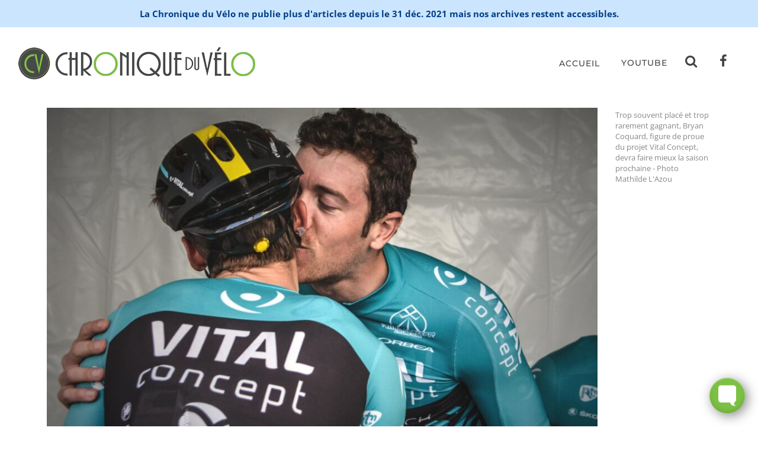

--- FILE ---
content_type: text/html; charset=utf-8
request_url: https://chroniqueduvelo.fr/vital-concept-une-premiere-a-oublier/
body_size: 22625
content:
<!DOCTYPE html>
<html class="no-js" lang="fr-FR">
<head>

<!--
          Copyright © 2018 David Brabyn - 9W
          9wdigital.com
-->

  <meta charset="UTF-8">
  <meta http-equiv="X-UA-Compatible" content="IE=edge">
  <meta name="viewport" content="width=device-width, initial-scale=1, shrink-to-fit=no">



  <meta name="copyright" content="&#169; 2025 Chronique du vélo">
  <meta name="author" content="Chronique du vélo">
  <meta name="format-detection" content="telephone=no">

  <link rel="apple-touch-icon" sizes="180x180" href="/apple-touch-icon.png">
  <link rel="icon" type="image/png" sizes="32x32" href="/favicon-32x32.png">
  <link rel="icon" type="image/png" sizes="16x16" href="/favicon-16x16.png">
  <link rel="manifest" href="/site.webmanifest">
  <link rel="mask-icon" href="/safari-pinned-tab.svg" color="#7cc144">
  <meta name="msapplication-TileColor" content="#7cc144">
  <meta name="theme-color" content="#ffffff">
	<meta name="algolia-site-verification" content="82E90A571B96715D">

  <script>(function(h){h.className = h.className.replace('no-js', 'js')})(document.documentElement)</script>

  <meta name="robots" content="index, follow, max-image-preview:large, max-snippet:-1, max-video-preview:-1">
	<style>img:is([sizes="auto" i], [sizes^="auto," i]) { contain-intrinsic-size: 3000px 1500px }</style>


	<title>Vital Concept, une première à oublier - Chronique du Vélo</title>
	<meta name="description" content="Pour sa première année d&#039;existence, Vital Concept aurait pu rêver d&#039;une meilleure entrée dans les pelotons. Pas d&#039;invitation au Tour de France et trop peu">
	<link rel="canonical" href="/vital-concept-une-premiere-a-oublier/">
	<meta property="og:locale" content="fr_FR">
	<meta property="og:type" content="article">
	<meta property="og:title" content="Vital Concept, une première à oublier - Chronique du Vélo">
	<meta property="og:description" content="Pour sa première année d&#039;existence, Vital Concept aurait pu rêver d&#039;une meilleure entrée dans les pelotons. Pas d&#039;invitation au Tour de France et trop peu">
	<meta property="og:url" content="/vital-concept-une-premiere-a-oublier/">
	<meta property="og:site_name" content="Chronique du Vélo">
	<meta property="article:publisher" content="https://www.facebook.com/ChroniqueDuVelo">
	<meta property="article:published_time" content="2018-11-09T16:54:38+00:00">
	<meta property="og:image" content="/wp-content/uploads/2018/11/vital-concept-sharjah-tour.jpg">
	<meta property="og:image:width" content="2048">
	<meta property="og:image:height" content="1355">
	<meta property="og:image:type" content="image/jpeg">
	<meta name="author" content="Adrien Godard">
	<meta name="twitter:card" content="summary_large_image">
	<meta name="twitter:creator" content="@bizugodardsson">
	<meta name="twitter:label1" content="Écrit par">
	<meta name="twitter:data1" content="Adrien Godard">
	<meta name="twitter:label2" content="Durée de lecture estimée">
	<meta name="twitter:data2" content="2 minutes">
	<meta name="twitter:label3" content="Written by">
	<meta name="twitter:data3" content="Adrien Godard">
	<script type="application/ld+json" class="yoast-schema-graph">{"@context":"https://schema.org","@graph":[{"@type":"WebPage","@id":"/vital-concept-une-premiere-a-oublier/","url":"/vital-concept-une-premiere-a-oublier/","name":"Vital Concept, une première à oublier - Chronique du Vélo","isPartOf":{"@id":"/#website"},"primaryImageOfPage":{"@id":"/vital-concept-une-premiere-a-oublier/#primaryimage"},"image":{"@id":"/vital-concept-une-premiere-a-oublier/#primaryimage"},"thumbnailUrl":"/wp-content/uploads/2018/11/vital-concept-sharjah-tour.jpg","datePublished":"2018-11-09T16:54:38+00:00","author":{"@id":"/#/schema/person/50c0efe334c66a8a21f8c5d01dd99a6c"},"description":"Pour sa première année d'existence, Vital Concept aurait pu rêver d'une meilleure entrée dans les pelotons. Pas d'invitation au Tour de France et trop peu","breadcrumb":{"@id":"/vital-concept-une-premiere-a-oublier/#breadcrumb"},"inLanguage":"fr-FR","potentialAction":[{"@type":"ReadAction","target":["/vital-concept-une-premiere-a-oublier/"]}]},{"@type":"ImageObject","inLanguage":"fr-FR","@id":"/vital-concept-une-premiere-a-oublier/#primaryimage","url":"/wp-content/uploads/2018/11/vital-concept-sharjah-tour.jpg","contentUrl":"/wp-content/uploads/2018/11/vital-concept-sharjah-tour.jpg","width":2048,"height":1355,"caption":"Trop souvent placé et trop rarement gagnant, Bryan Coquard, figure de proue du projet Vital Concept, devra faire mieux la saison prochaine - Photo Mathilde L'Azou"},{"@type":"BreadcrumbList","@id":"/vital-concept-une-premiere-a-oublier/#breadcrumb","itemListElement":[{"@type":"ListItem","position":1,"name":"Accueil","item":"/"},{"@type":"ListItem","position":2,"name":"Vital Concept, une première à oublier"}]},{"@type":"WebSite","@id":"/#website","url":"/","name":"Chronique du Vélo","description":"","potentialAction":[{"@type":"SearchAction","target":{"@type":"EntryPoint","urlTemplate":"/?s={search_term_string}"},"query-input":{"@type":"PropertyValueSpecification","valueRequired":true,"valueName":"search_term_string"}}],"inLanguage":"fr-FR"},{"@type":"Person","@id":"/#/schema/person/50c0efe334c66a8a21f8c5d01dd99a6c","name":"Adrien Godard","image":{"@type":"ImageObject","inLanguage":"fr-FR","@id":"/#/schema/person/image/2928fb8da4d46566f649ade7a8e3a037","url":"https://secure.gravatar.com/avatar/9e94e3c37265744428b5d6a3048325fddf7baafbdf06ad0a06859fcf70dbcd04?s=96&d=identicon&r=g","contentUrl":"https://secure.gravatar.com/avatar/9e94e3c37265744428b5d6a3048325fddf7baafbdf06ad0a06859fcf70dbcd04?s=96&d=identicon&r=g","caption":"Adrien Godard"},"sameAs":["https://x.com/bizugodardsson"],"url":"/author/adrien-godard/"}]}</script>



<link rel="dns-prefetch" href="https://ajax.googleapis.com">
<link rel="dns-prefetch" href="https://cdn.jsdelivr.net">
<link rel="dns-prefetch" href="https://cdnjs.cloudflare.com">
<link rel="dns-prefetch" href="https://maxcdn.bootstrapcdn.com">
<script type="text/javascript">
/* <![CDATA[ */
window._wpemojiSettings = {"baseUrl":"https:\/\/s.w.org\/images\/core\/emoji\/15.1.0\/72x72\/","ext":".png","svgUrl":"https:\/\/s.w.org\/images\/core\/emoji\/15.1.0\/svg\/","svgExt":".svg","source":{"concatemoji":"\/wp-includes\/js\/wp-emoji-release.min.js?ver=6.8.1"}};
/*! This file is auto-generated */
!function(i,n){var o,s,e;function c(e){try{var t={supportTests:e,timestamp:(new Date).valueOf()};sessionStorage.setItem(o,JSON.stringify(t))}catch(e){}}function p(e,t,n){e.clearRect(0,0,e.canvas.width,e.canvas.height),e.fillText(t,0,0);var t=new Uint32Array(e.getImageData(0,0,e.canvas.width,e.canvas.height).data),r=(e.clearRect(0,0,e.canvas.width,e.canvas.height),e.fillText(n,0,0),new Uint32Array(e.getImageData(0,0,e.canvas.width,e.canvas.height).data));return t.every(function(e,t){return e===r[t]})}function u(e,t,n){switch(t){case"flag":return n(e,"🏳️‍⚧️","🏳️​⚧️")?!1:!n(e,"🇺🇳","🇺​🇳")&&!n(e,"🏴󠁧󠁢󠁥󠁮󠁧󠁿","🏴​󠁧​󠁢​󠁥​󠁮​󠁧​󠁿");case"emoji":return!n(e,"🐦‍🔥","🐦​🔥")}return!1}function f(e,t,n){var r="undefined"!=typeof WorkerGlobalScope&&self instanceof WorkerGlobalScope?new OffscreenCanvas(300,150):i.createElement("canvas"),a=r.getContext("2d",{willReadFrequently:!0}),o=(a.textBaseline="top",a.font="600 32px Arial",{});return e.forEach(function(e){o[e]=t(a,e,n)}),o}function t(e){var t=i.createElement("script");t.src=e,t.defer=!0,i.head.appendChild(t)}"undefined"!=typeof Promise&&(o="wpEmojiSettingsSupports",s=["flag","emoji"],n.supports={everything:!0,everythingExceptFlag:!0},e=new Promise(function(e){i.addEventListener("DOMContentLoaded",e,{once:!0})}),new Promise(function(t){var n=function(){try{var e=JSON.parse(sessionStorage.getItem(o));if("object"==typeof e&&"number"==typeof e.timestamp&&(new Date).valueOf()<e.timestamp+604800&&"object"==typeof e.supportTests)return e.supportTests}catch(e){}return null}();if(!n){if("undefined"!=typeof Worker&&"undefined"!=typeof OffscreenCanvas&&"undefined"!=typeof URL&&URL.createObjectURL&&"undefined"!=typeof Blob)try{var e="postMessage("+f.toString()+"("+[JSON.stringify(s),u.toString(),p.toString()].join(",")+"));",r=new Blob([e],{type:"text/javascript"}),a=new Worker(URL.createObjectURL(r),{name:"wpTestEmojiSupports"});return void(a.onmessage=function(e){c(n=e.data),a.terminate(),t(n)})}catch(e){}c(n=f(s,u,p))}t(n)}).then(function(e){for(var t in e)n.supports[t]=e[t],n.supports.everything=n.supports.everything&&n.supports[t],"flag"!==t&&(n.supports.everythingExceptFlag=n.supports.everythingExceptFlag&&n.supports[t]);n.supports.everythingExceptFlag=n.supports.everythingExceptFlag&&!n.supports.flag,n.DOMReady=!1,n.readyCallback=function(){n.DOMReady=!0}}).then(function(){return e}).then(function(){var e;n.supports.everything||(n.readyCallback(),(e=n.source||{}).concatemoji?t(e.concatemoji):e.wpemoji&&e.twemoji&&(t(e.twemoji),t(e.wpemoji)))}))}((window,document),window._wpemojiSettings);
/* ]]> */
</script>
<style id="wp-emoji-styles-inline-css" type="text/css">img.wp-smiley, img.emoji {
		display: inline !important;
		border: none !important;
		box-shadow: none !important;
		height: 1em !important;
		width: 1em !important;
		margin: 0 0.07em !important;
		vertical-align: -0.1em !important;
		background: none !important;
		padding: 0 !important;
	}</style>
<link rel="stylesheet" id="wpdiscuz-frontend-css-css" href="/wp-content/plugins/wpdiscuz/themes/default/style.css?ver=7.6.29" type="text/css" media="all">
<style id="wpdiscuz-frontend-css-inline-css" type="text/css">#wpdcom .wpd-blog-administrator .wpd-comment-label{color:#ffffff;background-color:#7CC144;border:none}#wpdcom .wpd-blog-administrator .wpd-comment-author, #wpdcom .wpd-blog-administrator .wpd-comment-author a{color:#7CC144}#wpdcom.wpd-layout-1 .wpd-comment .wpd-blog-administrator .wpd-avatar img{border-color:#7CC144}#wpdcom.wpd-layout-2 .wpd-comment.wpd-reply .wpd-comment-wrap.wpd-blog-administrator{border-left:3px solid #7CC144}#wpdcom.wpd-layout-2 .wpd-comment .wpd-blog-administrator .wpd-avatar img{border-bottom-color:#7CC144}#wpdcom.wpd-layout-3 .wpd-blog-administrator .wpd-comment-subheader{border-top:1px dashed #7CC144}#wpdcom.wpd-layout-3 .wpd-reply .wpd-blog-administrator .wpd-comment-right{border-left:1px solid #7CC144}#wpdcom .wpd-blog-editor .wpd-comment-label{color:#ffffff;background-color:#7CC144;border:none}#wpdcom .wpd-blog-editor .wpd-comment-author, #wpdcom .wpd-blog-editor .wpd-comment-author a{color:#7CC144}#wpdcom.wpd-layout-1 .wpd-comment .wpd-blog-editor .wpd-avatar img{border-color:#7CC144}#wpdcom.wpd-layout-2 .wpd-comment.wpd-reply .wpd-comment-wrap.wpd-blog-editor{border-left:3px solid #7CC144}#wpdcom.wpd-layout-2 .wpd-comment .wpd-blog-editor .wpd-avatar img{border-bottom-color:#7CC144}#wpdcom.wpd-layout-3 .wpd-blog-editor .wpd-comment-subheader{border-top:1px dashed #7CC144}#wpdcom.wpd-layout-3 .wpd-reply .wpd-blog-editor .wpd-comment-right{border-left:1px solid #7CC144}#wpdcom .wpd-blog-author .wpd-comment-label{color:#ffffff;background-color:#7CC144;border:none}#wpdcom .wpd-blog-author .wpd-comment-author, #wpdcom .wpd-blog-author .wpd-comment-author a{color:#7CC144}#wpdcom.wpd-layout-1 .wpd-comment .wpd-blog-author .wpd-avatar img{border-color:#7CC144}#wpdcom.wpd-layout-2 .wpd-comment .wpd-blog-author .wpd-avatar img{border-bottom-color:#7CC144}#wpdcom.wpd-layout-3 .wpd-blog-author .wpd-comment-subheader{border-top:1px dashed #7CC144}#wpdcom.wpd-layout-3 .wpd-reply .wpd-blog-author .wpd-comment-right{border-left:1px solid #7CC144}#wpdcom .wpd-blog-contributor .wpd-comment-label{color:#ffffff;background-color:#7CC144;border:none}#wpdcom .wpd-blog-contributor .wpd-comment-author, #wpdcom .wpd-blog-contributor .wpd-comment-author a{color:#7CC144}#wpdcom.wpd-layout-1 .wpd-comment .wpd-blog-contributor .wpd-avatar img{border-color:#7CC144}#wpdcom.wpd-layout-2 .wpd-comment .wpd-blog-contributor .wpd-avatar img{border-bottom-color:#7CC144}#wpdcom.wpd-layout-3 .wpd-blog-contributor .wpd-comment-subheader{border-top:1px dashed #7CC144}#wpdcom.wpd-layout-3 .wpd-reply .wpd-blog-contributor .wpd-comment-right{border-left:1px solid #7CC144}#wpdcom .wpd-blog-subscriber .wpd-comment-label{color:#ffffff;background-color:#7CC144;border:none}#wpdcom .wpd-blog-subscriber .wpd-comment-author, #wpdcom .wpd-blog-subscriber .wpd-comment-author a{color:#7CC144}#wpdcom.wpd-layout-2 .wpd-comment .wpd-blog-subscriber .wpd-avatar img{border-bottom-color:#7CC144}#wpdcom.wpd-layout-3 .wpd-blog-subscriber .wpd-comment-subheader{border-top:1px dashed #7CC144}#wpdcom .wpd-blog-wpseo_manager .wpd-comment-label{color:#ffffff;background-color:#00B38F;border:none}#wpdcom .wpd-blog-wpseo_manager .wpd-comment-author, #wpdcom .wpd-blog-wpseo_manager .wpd-comment-author a{color:#00B38F}#wpdcom.wpd-layout-1 .wpd-comment .wpd-blog-wpseo_manager .wpd-avatar img{border-color:#00B38F}#wpdcom.wpd-layout-2 .wpd-comment .wpd-blog-wpseo_manager .wpd-avatar img{border-bottom-color:#00B38F}#wpdcom.wpd-layout-3 .wpd-blog-wpseo_manager .wpd-comment-subheader{border-top:1px dashed #00B38F}#wpdcom.wpd-layout-3 .wpd-reply .wpd-blog-wpseo_manager .wpd-comment-right{border-left:1px solid #00B38F}#wpdcom .wpd-blog-wpseo_editor .wpd-comment-label{color:#ffffff;background-color:#00B38F;border:none}#wpdcom .wpd-blog-wpseo_editor .wpd-comment-author, #wpdcom .wpd-blog-wpseo_editor .wpd-comment-author a{color:#00B38F}#wpdcom.wpd-layout-1 .wpd-comment .wpd-blog-wpseo_editor .wpd-avatar img{border-color:#00B38F}#wpdcom.wpd-layout-2 .wpd-comment .wpd-blog-wpseo_editor .wpd-avatar img{border-bottom-color:#00B38F}#wpdcom.wpd-layout-3 .wpd-blog-wpseo_editor .wpd-comment-subheader{border-top:1px dashed #00B38F}#wpdcom.wpd-layout-3 .wpd-reply .wpd-blog-wpseo_editor .wpd-comment-right{border-left:1px solid #00B38F}#wpdcom .wpd-blog-manage_schema_options .wpd-comment-label{color:#ffffff;background-color:#00B38F;border:none}#wpdcom .wpd-blog-manage_schema_options .wpd-comment-author, #wpdcom .wpd-blog-manage_schema_options .wpd-comment-author a{color:#00B38F}#wpdcom.wpd-layout-1 .wpd-comment .wpd-blog-manage_schema_options .wpd-avatar img{border-color:#00B38F}#wpdcom.wpd-layout-2 .wpd-comment .wpd-blog-manage_schema_options .wpd-avatar img{border-bottom-color:#00B38F}#wpdcom.wpd-layout-3 .wpd-blog-manage_schema_options .wpd-comment-subheader{border-top:1px dashed #00B38F}#wpdcom.wpd-layout-3 .wpd-reply .wpd-blog-manage_schema_options .wpd-comment-right{border-left:1px solid #00B38F}#wpdcom .wpd-blog-post_author .wpd-comment-label{color:#ffffff;background-color:#7CC144;border:none}#wpdcom .wpd-blog-post_author .wpd-comment-author, #wpdcom .wpd-blog-post_author .wpd-comment-author a{color:#7CC144}#wpdcom .wpd-blog-post_author .wpd-avatar img{border-color:#7CC144}#wpdcom.wpd-layout-1 .wpd-comment .wpd-blog-post_author .wpd-avatar img{border-color:#7CC144}#wpdcom.wpd-layout-2 .wpd-comment.wpd-reply .wpd-comment-wrap.wpd-blog-post_author{border-left:3px solid #7CC144}#wpdcom.wpd-layout-2 .wpd-comment .wpd-blog-post_author .wpd-avatar img{border-bottom-color:#7CC144}#wpdcom.wpd-layout-3 .wpd-blog-post_author .wpd-comment-subheader{border-top:1px dashed #7CC144}#wpdcom.wpd-layout-3 .wpd-reply .wpd-blog-post_author .wpd-comment-right{border-left:1px solid #7CC144}#wpdcom .wpd-blog-guest .wpd-comment-label{color:#ffffff;background-color:#7CC144;border:none}#wpdcom .wpd-blog-guest .wpd-comment-author, #wpdcom .wpd-blog-guest .wpd-comment-author a{color:#7CC144}#wpdcom.wpd-layout-3 .wpd-blog-guest .wpd-comment-subheader{border-top:1px dashed #7CC144}#comments, #respond, .comments-area, #wpdcom{}#wpdcom .ql-editor > *{color:#777777}#wpdcom .ql-editor::before{}#wpdcom .ql-toolbar{border:1px solid #DDDDDD;border-top:none}#wpdcom .ql-container{border:1px solid #DDDDDD;border-bottom:none}#wpdcom .wpd-form-row .wpdiscuz-item input[type="text"], #wpdcom .wpd-form-row .wpdiscuz-item input[type="email"], #wpdcom .wpd-form-row .wpdiscuz-item input[type="url"], #wpdcom .wpd-form-row .wpdiscuz-item input[type="color"], #wpdcom .wpd-form-row .wpdiscuz-item input[type="date"], #wpdcom .wpd-form-row .wpdiscuz-item input[type="datetime"], #wpdcom .wpd-form-row .wpdiscuz-item input[type="datetime-local"], #wpdcom .wpd-form-row .wpdiscuz-item input[type="month"], #wpdcom .wpd-form-row .wpdiscuz-item input[type="number"], #wpdcom .wpd-form-row .wpdiscuz-item input[type="time"], #wpdcom textarea, #wpdcom select{border:1px solid #DDDDDD;color:#777777}#wpdcom .wpd-form-row .wpdiscuz-item textarea{border:1px solid #DDDDDD}#wpdcom input::placeholder, #wpdcom textarea::placeholder, #wpdcom input::-moz-placeholder, #wpdcom textarea::-webkit-input-placeholder{}#wpdcom .wpd-comment-text{color:#777777}#wpdcom .wpd-thread-head .wpd-thread-info{border-bottom:2px solid #7CC144}#wpdcom .wpd-thread-head .wpd-thread-info.wpd-reviews-tab svg{fill:#7CC144}#wpdcom .wpd-thread-head .wpdiscuz-user-settings{border-bottom:2px solid #7CC144}#wpdcom .wpd-thread-head .wpdiscuz-user-settings:hover{color:#7CC144}#wpdcom .wpd-comment .wpd-follow-link:hover{color:#7CC144}#wpdcom .wpd-comment-status .wpd-sticky{color:#7CC144}#wpdcom .wpd-thread-filter .wpdf-active{color:#7CC144;border-bottom-color:#7CC144}#wpdcom .wpd-comment-info-bar{border:1px dashed #97ce6a;background:#f2f9ed}#wpdcom .wpd-comment-info-bar .wpd-current-view i{color:#7CC144}#wpdcom .wpd-filter-view-all:hover{background:#7CC144}#wpdcom .wpdiscuz-item .wpdiscuz-rating > label{color:#DDDDDD}#wpdcom .wpdiscuz-item .wpdiscuz-rating:not(:checked) > label:hover, .wpdiscuz-rating:not(:checked) > label:hover ~ label{}#wpdcom .wpdiscuz-item .wpdiscuz-rating > input ~ label:hover, #wpdcom .wpdiscuz-item .wpdiscuz-rating > input:not(:checked) ~ label:hover ~ label, #wpdcom .wpdiscuz-item .wpdiscuz-rating > input:not(:checked) ~ label:hover ~ label{color:#FFED85}#wpdcom .wpdiscuz-item .wpdiscuz-rating > input:checked ~ label:hover, #wpdcom .wpdiscuz-item .wpdiscuz-rating > input:checked ~ label:hover, #wpdcom .wpdiscuz-item .wpdiscuz-rating > label:hover ~ input:checked ~ label, #wpdcom .wpdiscuz-item .wpdiscuz-rating > input:checked + label:hover ~ label, #wpdcom .wpdiscuz-item .wpdiscuz-rating > input:checked ~ label:hover ~ label, .wpd-custom-field .wcf-active-star, #wpdcom .wpdiscuz-item .wpdiscuz-rating > input:checked ~ label{color:#FFD700}#wpd-post-rating .wpd-rating-wrap .wpd-rating-stars svg .wpd-star{fill:#DDDDDD}#wpd-post-rating .wpd-rating-wrap .wpd-rating-stars svg .wpd-active{fill:#FFD700}#wpd-post-rating .wpd-rating-wrap .wpd-rate-starts svg .wpd-star{fill:#DDDDDD}#wpd-post-rating .wpd-rating-wrap .wpd-rate-starts:hover svg .wpd-star{fill:#FFED85}#wpd-post-rating.wpd-not-rated .wpd-rating-wrap .wpd-rate-starts svg:hover ~ svg .wpd-star{fill:#DDDDDD}.wpdiscuz-post-rating-wrap .wpd-rating .wpd-rating-wrap .wpd-rating-stars svg .wpd-star{fill:#DDDDDD}.wpdiscuz-post-rating-wrap .wpd-rating .wpd-rating-wrap .wpd-rating-stars svg .wpd-active{fill:#FFD700}#wpdcom .wpd-comment .wpd-follow-active{color:#ff7a00}#wpdcom .page-numbers{color:#555;border:#555 1px solid}#wpdcom span.current{background:#555}#wpdcom.wpd-layout-1 .wpd-new-loaded-comment > .wpd-comment-wrap > .wpd-comment-right{background:#FFFAD6}#wpdcom.wpd-layout-2 .wpd-new-loaded-comment.wpd-comment > .wpd-comment-wrap > .wpd-comment-right{background:#FFFAD6}#wpdcom.wpd-layout-2 .wpd-new-loaded-comment.wpd-comment.wpd-reply > .wpd-comment-wrap > .wpd-comment-right{background:transparent}#wpdcom.wpd-layout-2 .wpd-new-loaded-comment.wpd-comment.wpd-reply > .wpd-comment-wrap{background:#FFFAD6}#wpdcom.wpd-layout-3 .wpd-new-loaded-comment.wpd-comment > .wpd-comment-wrap > .wpd-comment-right{background:#FFFAD6}#wpdcom .wpd-follow:hover i, #wpdcom .wpd-unfollow:hover i, #wpdcom .wpd-comment .wpd-follow-active:hover i{color:#7CC144}#wpdcom .wpdiscuz-readmore{cursor:pointer;color:#7CC144}.wpd-custom-field .wcf-pasiv-star, #wpcomm .wpdiscuz-item .wpdiscuz-rating > label{color:#DDDDDD}.wpd-wrapper .wpd-list-item.wpd-active{border-top:3px solid #7CC144}#wpdcom.wpd-layout-2 .wpd-comment.wpd-reply.wpd-unapproved-comment .wpd-comment-wrap{border-left:3px solid #FFFAD6}#wpdcom.wpd-layout-3 .wpd-comment.wpd-reply.wpd-unapproved-comment .wpd-comment-right{border-left:1px solid #FFFAD6}#wpdcom .wpd-prim-button{background-color:#555555;color:#FFFFFF}#wpdcom .wpd_label__check i.wpdicon-on{color:#555555;border:1px solid #aaaaaa}#wpd-bubble-wrapper #wpd-bubble-all-comments-count{color:#1DB99A}#wpd-bubble-wrapper > div{background-color:#1DB99A}#wpd-bubble-wrapper > #wpd-bubble #wpd-bubble-add-message{background-color:#1DB99A}#wpd-bubble-wrapper > #wpd-bubble #wpd-bubble-add-message::before{border-left-color:#1DB99A;border-right-color:#1DB99A}#wpd-bubble-wrapper.wpd-right-corner > #wpd-bubble #wpd-bubble-add-message::before{border-left-color:#1DB99A;border-right-color:#1DB99A}.wpd-inline-icon-wrapper path.wpd-inline-icon-first{fill:#1DB99A}.wpd-inline-icon-count{background-color:#1DB99A}.wpd-inline-icon-count::before{border-right-color:#1DB99A}.wpd-inline-form-wrapper::before{border-bottom-color:#1DB99A}.wpd-inline-form-question{background-color:#1DB99A}.wpd-inline-form{background-color:#1DB99A}.wpd-last-inline-comments-wrapper{border-color:#1DB99A}.wpd-last-inline-comments-wrapper::before{border-bottom-color:#1DB99A}.wpd-last-inline-comments-wrapper .wpd-view-all-inline-comments{background:#1DB99A}.wpd-last-inline-comments-wrapper .wpd-view-all-inline-comments:hover,.wpd-last-inline-comments-wrapper .wpd-view-all-inline-comments:active,.wpd-last-inline-comments-wrapper .wpd-view-all-inline-comments:focus{background-color:#1DB99A}#wpdcom .ql-snow .ql-tooltip[data-mode="link"]::before{content:"Enter link:"}#wpdcom .ql-snow .ql-tooltip.ql-editing a.ql-action::after{content:"Enregistrer"}.comments-area{width:auto}#wpcomm .wc-reply .wc-comment-right .wc-comment-text, #wpcomm .wc-reply .wc-comment-right .wc-comment-text *, #wpcomm .wc-comment-text{line-height:1.5 !important;font-size:16px !important}#wpcomm .wc-comment-author{font-weight:600}#wpcomm .wc-reply-link, #wpcomm .wc-vote-link, #wpcomm .wc-share-link{font-weight:300}p.akismet_comment_form_privacy_notice{font-size:.8em}#wpdcom.wpd-layout-3 .wpd-blog-guest .wpd-comment-subheader{border-top:none}</style>
<link rel="stylesheet" id="wpdiscuz-fa-css" href="/wp-content/plugins/wpdiscuz/assets/third-party/font-awesome-5.13.0/css/fa.min.css?ver=7.6.29" type="text/css" media="all">
<link rel="stylesheet" id="wpdiscuz-combo-css-css" href="/wp-content/plugins/wpdiscuz/assets/css/wpdiscuz-combo.min.css?ver=6.8.1" type="text/css" media="all">
<link rel="stylesheet" id="yop-public-css" href="/wp-content/plugins/yop-poll/public/assets/css/yop-poll-public-6.5.37.css?ver=6.8.1" type="text/css" media="all">
<link rel="stylesheet" id="bootstrap-style-css" href="https://cdn.jsdelivr.net/npm/bootstrap@4.5.3/dist/css/bootstrap.min.css?ver=4.5.3" type="text/css" media="all">
<link rel="stylesheet" id="font-awesome-style-css" href="https://maxcdn.bootstrapcdn.com/font-awesome/4.7.0/css/font-awesome.min.css?ver=4.7.0" type="text/css" media="all">
<link rel="stylesheet" id="flag-icon-css-css" href="https://cdnjs.cloudflare.com/ajax/libs/flag-icon-css/1.4.0/css/flag-icon.min.css?ver=1.4.0" type="text/css" media="all">
<link rel="stylesheet" id="instantsearch-css" href="https://cdn.jsdelivr.net/npm/instantsearch.css@8/themes/satellite-min.css?ver=8.0.0" type="text/css" media="all">
<link rel="stylesheet" id="animate-css" href="https://cdnjs.cloudflare.com/ajax/libs/animate.css/4.1.0/animate.min.css?ver=4.1.0" type="text/css" media="all">
<link rel="stylesheet" id="theme_style-css" href="/wp-content/themes/cdv2018/style.css?ver=1746632186" type="text/css" media="all">
<link rel="stylesheet" id="lazyload-video-css-css" href="/wp-content/plugins/lazy-load-for-videos/public/css/lazyload-shared.css?ver=2.18.4" type="text/css" media="all">
<style id="lazyload-video-css-inline-css" type="text/css">.entry-content a.lazy-load-youtube, a.lazy-load-youtube, .lazy-load-vimeo{ background-size: cover; }.titletext.youtube { display: none; }.lazy-load-div:before { content: "\25B6"; text-shadow: 0px 0px 60px rgba(0,0,0,0.8); }</style>
<link rel="stylesheet" id="tablepress-default-css" href="/wp-content/plugins/tablepress/css/build/default.css?ver=3.1.2" type="text/css" media="all">
<script type="text/javascript" src="https://ajax.googleapis.com/ajax/libs/jquery/3.5.1/jquery.min.js?ver=3.5.1" id="jquery-js"></script>

<script>window.jQuery || document.write('<script src="/wp-content/themes/cdv2018/js/jquery-3.5.1.min.js"><\/script>')</script></script>

  <script>var trackOutboundLink = function(url) {
    ga('send', 'event', 'outbound', 'click', url, {
      'transport': 'beacon',
      'hitCallback': function(){document.location = url;}
    });
  }</script>

</head>

<body class="wp-singular post-template-default single single-post postid-34889 single-format-standard wp-theme-cdv2018 vital-concept-une-premiere-a-oublier bilans-2018 saison-sur-route" id="top">

      <div id="fb-root"></div>
    <script>(function(d, s, id) {
      var js, fjs = d.getElementsByTagName(s)[0];
      if (d.getElementById(id)) return;
      js = d.createElement(s); js.id = id;
      js.src = "//connect.facebook.net/fr_FR/sdk.js#xfbml=1&version=v2.5&appId=869103589865126";
      fjs.parentNode.insertBefore(js, fjs);
    }(document, 'script', 'facebook-jssdk'));</script>

  <div id="alert" class="alert alert-primary d-flex flex-wrap align-items-center justify-content-center mx-auto gap-3 font-weight-bolder" role="alert" style="gap: .5rem 2rem;">
    La Chronique du Vélo ne publie plus d'articles depuis le 31 déc. 2021 mais nos archives restent accessibles.
  </div>


  <nav class="navbar navbar-expand-xl navbar-default navbar-custom">
    <div class="container-fluid" itemscope itemtype="http://schema.org/Organization">
      <a itemprop="url" class="navbar-brand" href="/"><img loading="eager" itemprop="logo" src="/wp-content/themes/cdv2018/img/logo-cdv-400.png" srcset="/wp-content/themes/cdv2018/img/logo-cdv-400.png, /wp-content/themes/cdv2018/img/logo-cdv-400@2x.png 2x" width="400" height="54" alt="Chronique du vélo logo"></a>
      <a class="d-lg-none" id="nav-toggle" href="#" data-toggle="collapse" data-target=".navbar-collapse"><span></span></a>
      <div class="collapse navbar-collapse" id="navbarcdv">
        <ul id="menu-primary" class="navbar-nav ml-auto align-items-md-center">
<li id="menu-item-16921" class="menu-item menu-item-type-custom menu-item-object-custom menu-item-home nav-item nav-item-16921"><a href="/" class="nav-link">Accueil</a></li>
<li id="menu-item-35402" class="menu-item menu-item-type-taxonomy menu-item-object-category nav-item nav-item-35402"><a href="/category/youtube/" class="nav-link">YouTube</a></li>
<li><a class="nav-link" href="/rechercher/"><i class="fa fa-fw fa-search"></i></a></li>
<li><a class="nav-link" target="_blank" href="https://facebook.com/ChroniqueDuVelo" title="Chronique du Vélo sur Facebook"><i class="fa fa-fw fa-facebook"></i></a></li>
</ul>      </div>
    </div>
  </nav>


      <section itemscope itemtype="http://schema.org/Article" class="container opener">

        <article id="post-34889" class="p-0 post-34889 post type-post status-publish format-standard has-post-thumbnail hentry category-bilans-2018 category-saison-sur-route tag-bryan-coquard tag-vital-concept">

                      <div class="row mb-xl-5">
              <div class="col-12 col-xl col-xxl-auto">
                <img width="987" height="584" src="/wp-content/uploads/2018/11/vital-concept-sharjah-tour-987x584.jpg" class="img-fluid wp-post-image" alt="" itemprop="image" decoding="async" fetchpriority="high">              </div>
              <div class="col-sm col-xl-2"><div class="caption" itemprop="caption">Trop souvent placé et trop rarement gagnant, Bryan Coquard, figure de proue du projet Vital Concept, devra faire mieux la saison prochaine - Photo Mathilde L'Azou</div></div>            </div>

          <div class="row justify-content-center justify-content-md-start">
            <div class="col-12 col-md-4 col-xl-3">
              <div class="meta">
                <div class="type-article type-article-custom" style="background: #1e73be none repeat scroll 0 0;color: #fff;"><span itemprop="articleSection">Bilan 2018</span></div>
                                <div class="well side-well">
<p>En cette fin de saison, l'heure des bilans est venue. La Chronique du Vélo a passé au crible l'exercice 2018 de chaque équipe, chaque rédacteur a livré sa note sur vingt permettant de faire une moyenne puis d'établir un classement. Des notes subjectives, basées sur les résultats mais aussi les effectifs et les objectifs annoncés en début d'année. Pour élargir le débat, nous avons aussi ajouté votre note, à la fin de chaque article, après une consultation lors de laquelle vous avez été une centaine à répondre.</p>
</div>                <div itemprop="datePublished" content="2018-11-09">9 novembre 2018</div>
                                <div class="auteur">

                                        Par&nbsp;                      <a href="/author/adrien-godard/" class="author-link" title="Articles par Adrien Godard"><span itemprop="author" itemscope itemtype="http://schema.org/Person">Adrien Godard&nbsp;<img alt="" src="https://secure.gravatar.com/avatar/9e94e3c37265744428b5d6a3048325fddf7baafbdf06ad0a06859fcf70dbcd04?s=40&#038;d=identicon&#038;r=g" srcset="https://secure.gravatar.com/avatar/9e94e3c37265744428b5d6a3048325fddf7baafbdf06ad0a06859fcf70dbcd04?s=80&#038;d=identicon&#038;r=g 2x" class="avatar avatar-40 photo" height="40" width="40" decoding="async"></span></a>
                                                                        <a target="_blank" href="https://twitter.com/bizugodardsson" title="Adrien Godard sur Twitter"><i class="fa fa-fw fa-twitter"></i></a>

                </div>

                                  <div>
                    <a href="/vital-concept-une-premiere-a-oublier/#comments">3 <i class="fa fa-fw fa-comments-o"></i></a>                  </div>

                <ul class="share-btns d-none d-sm-block">
                  <div>Partager</div>
                  <li><a href="https://www.facebook.com/sharer/sharer.php?u=%2Fvital-concept-une-premiere-a-oublier%2F" title="Partage sur Facebook" target="_blank">
                    <svg class="svg-icon" viewbox="0 0 20 20">
                      <path fill="none" d="M10,0.5c-5.247,0-9.5,4.253-9.5,9.5c0,5.247,4.253,9.5,9.5,9.5c5.247,0,9.5-4.253,9.5-9.5C19.5,4.753,15.247,0.5,10,0.5 M10,18.637c-4.77,0-8.636-3.867-8.636-8.637S5.23,1.364,10,1.364S18.637,5.23,18.637,10S14.77,18.637,10,18.637 M10.858,7.949c0-0.349,0.036-0.536,0.573-0.536h0.719v-1.3H11c-1.38,0-1.866,0.65-1.866,1.743v0.845h-0.86V10h0.86v3.887h1.723V10h1.149l0.152-1.299h-1.302L10.858,7.949z"></path>
                    </svg>
                  </a></li>
                  <li><a href="https://twitter.com/intent/tweet?source=%2Fvital-concept-une-premiere-a-oublier%2F%2F&text=Vital Concept, une première à oublier%20%2Fvital-concept-une-premiere-a-oublier%2F" target="_blank" title="Tweeter l'article">
                    <svg class="svg-icon" viewbox="0 0 20 20">
                      <path fill="none" d="M14.467,6.707c-0.34,0.198-0.715,0.342-1.115,0.419c-0.318-0.335-0.775-0.545-1.279-0.545c-0.969,0-1.754,0.773-1.754,1.727c0,0.135,0.015,0.267,0.045,0.394C8.905,8.628,7.612,7.94,6.747,6.896C6.596,7.151,6.509,7.448,6.509,7.764c0,0.599,0.31,1.128,0.78,1.438C7.002,9.192,6.732,9.115,6.495,8.985c0,0.007,0,0.014,0,0.021c0,0.837,0.605,1.535,1.408,1.694c-0.147,0.04-0.302,0.06-0.462,0.06c-0.113,0-0.223-0.011-0.33-0.031c0.223,0.687,0.871,1.186,1.638,1.199c-0.6,0.464-1.356,0.739-2.179,0.739c-0.142,0-0.281-0.007-0.418-0.023c0.777,0.489,1.699,0.775,2.689,0.775c3.228,0,4.991-2.63,4.991-4.913c0-0.075-0.002-0.149-0.004-0.223c0.342-0.244,0.639-0.547,0.875-0.894c-0.316,0.137-0.652,0.23-1.008,0.272C14.057,7.448,14.336,7.11,14.467,6.707 M10,0.594c-5.195,0-9.406,4.211-9.406,9.406c0,5.195,4.211,9.406,9.406,9.406c5.196,0,9.407-4.211,9.407-9.406C19.406,4.805,15.195,0.594,10,0.594 M10,18.552c-4.723,0-8.551-3.829-8.551-8.552S5.277,1.449,10,1.449c4.723,0,8.551,3.829,8.551,8.551S14.723,18.552,10,18.552"></path>
                    </svg>
                  </a></li>
                  <li><a href="/cdn-cgi/l/email-protection#[base64]" target="_blank" title="Partager par email">
                    <svg class="svg-icon" viewbox="0 0 20 20">
                      <path d="M17.218,2.268L2.477,8.388C2.13,8.535,2.164,9.05,2.542,9.134L9.33,10.67l1.535,6.787c0.083,0.377,0.602,0.415,0.745,0.065l6.123-14.74C17.866,2.46,17.539,2.134,17.218,2.268 M3.92,8.641l11.772-4.89L9.535,9.909L3.92,8.641z M11.358,16.078l-1.268-5.613l6.157-6.157L11.358,16.078z"></path>
                    </svg>
                  </a></li>
                </ul>
              </div>
            </div>
            <div class="col-12 col-sm-10 col-md-8 col-lg-8 col-xl-7">
              <h1 itemprop="name" class="entry-title">Vital Concept, une première à oublier</h1>                              <link href="https://fonts.googleapis.com/css?family=Homemade+Apple&text=0123456789/.," rel="stylesheet">
                <div class="note-main">8,2<sub>/20</sub>
</div>
                            <div class="post-inner">
                <div class="post-content" itemprop="articleBody">

                  <p>Pour sa première année d&rsquo;existence, Vital Concept aurait pu rêver d&rsquo;une meilleure entrée dans les pelotons. Pas d&rsquo;invitation au Tour de France et trop peu de victoires pour Bryan Coquard, l&rsquo;unique leader de la formation managée par Jérôme Pineau, sont les faits marquants de cet exercice 2018, qui oblige les Bretons à faire bien mieux la saison prochaine.</p>
<h3>Le top : le recrutement pour 2019</h3>
<p>Autant vous le dire tout de suite, il a fallu se creuser la tête pour trouver un top du côté de Vital Concept. L&rsquo;épluchage des différents classements n&rsquo;a amené aucun engouement, et du côté des sensations en course, il n&rsquo;y a bien que la performance de Tanguy Turgis sur Paris-Roubaix, valeureux battant du haut de ses 20 ans, qui nous ait fait vibré. Nous avons alors choisi de nous tourner vers l&rsquo;avenir, qui s&rsquo;inscrira sans le cadet Turgis, ses problèmes cardiaques l&rsquo;obligeant à mettre un terme à sa trop courte carrière. Mais les recrutements annoncés cet été de Pierre Rolland, Arthur Vichot et Cyril Gautier doivent être une promesse de résultats pour 2019. Cela amènera de la diversité dans l&rsquo;équipe, qui était jusque là construite autour des sprints pour Bryan Coquard. Avec des attaquants adeptes de terrains vallonnés voire montagneux, la formation de Jérôme Pineau espère renforcer sa présence en fin de course, avec une participation au Tour de France en ligne de mire. Il faudra, pour cela, ne pas louper le début d&rsquo;année 2019.</p>
<h3>Le flop : Bryan Coquard</h3>
<p>Bien évidemment, Bryan Coquard n&rsquo;est pas le seul homme de la formation Vital Concept à avoir déçu cette saison. Mais si le <em>Coq</em>&lsquo; est mis en avant, c&rsquo;est parce que l&rsquo;équipe bretonne s&rsquo;était construite autour de lui l&rsquo;hiver dernier. Et l&rsquo;ancien vice-champion olympique de l&rsquo;omnium a réalisé une saison en deçà des espérances, vainqueur seulement trois fois. Soit son plus petit total de succès depuis 2013, sa première saison professionnelle. Coquard l&rsquo;a même avoué récemment, il pense avoir perdu en vitesse cette saison. Mais quelles sont les raisons de ses contre-performances ? La pression d&rsquo;être seul leader qui l&rsquo;oblige à être performant à chaque sortie ? Seulement un manque de réussite, lui qui a terminé sept fois à la deuxième place cette saison ? Toujours est-il que s&rsquo;il ne sera plus leader unique en 2019, il n&rsquo;en aura pas moins la charge de ramener beaucoup plus de bouquets.</p>
<h3>La stat : 37,5 %</h3>
<p>Malgré son faible nombre de victoires (3) cette saison, Bryan Coquard a ramené 37,5 % des succès de Vital Concept. L&rsquo;équipe bretonne a connu les honneurs de la première place seulement huit fois.</p>
<h3>La note des lecteurs : 8,8</h3>




                                      <script data-cfasync="false" src="/cdn-cgi/scripts/5c5dd728/cloudflare-static/email-decode.min.js"></script><script src="https://www.amcharts.com/lib/3/amcharts.js"></script>
                    <script src="https://www.amcharts.com/lib/3/serial.js"></script>
                    <!-- <script src="https://www.amcharts.com/lib/3/plugins/export/export.min.js"></script>
                    <link rel="stylesheet" href="https://www.amcharts.com/lib/3/plugins/export/export.css" type="text/css" media="all" /> -->
                    <script src="https://www.amcharts.com/lib/3/themes/light.js"></script>
                    <script>
                      var chart = AmCharts.makeChart("chartdiv",
                      {
                        "type": "serial",
                        "rotate": true,
                        "handDrawn": true,
                        "theme": "none",
                        "dataProvider": [
                                                                                      {"name": "Quick-Step Floors",
                              "points": "18.2",
                              "color": "#7cc144",
                              "bullet": ""},
                                                                                        {"name": "Sky",
                              "points": "17.4",
                              "color": "#7cc144",
                              "bullet": ""},
                                                                                        {"name": "Mitchelton-Scott",
                              "points": "15.4",
                              "color": "#7cc144",
                              "bullet": ""},
                                                                                        {"name": "Lotto-Jumbo",
                              "points": "14.9",
                              "color": "#7cc144",
                              "bullet": ""},
                                                                                        {"name": "Bora-Hansgrohe",
                              "points": "14.6",
                              "color": "#7cc144",
                              "bullet": ""},
                                                                                        {"name": "Groupama-FDJ",
                              "points": "14.5",
                              "color": "#7cc144",
                              "bullet": ""},
                                                                                        {"name": "Astana",
                              "points": "14.5",
                              "color": "#7cc144",
                              "bullet": ""},
                                                                                        {"name": "Sunweb",
                              "points": "13.9",
                              "color": "#7cc144",
                              "bullet": ""},
                                                                                        {"name": "Movistar",
                              "points": "13",
                              "color": "#7cc144",
                              "bullet": ""},
                                                                                        {"name": "AG2R La Mondiale",
                              "points": "12.7",
                              "color": "#7cc144",
                              "bullet": ""},
                                                                                        {"name": "Bahrain-Merida",
                              "points": "12.2",
                              "color": "#7cc144",
                              "bullet": ""},
                                                                                        {"name": "Cofidis",
                              "points": "12",
                              "color": "#7cc144",
                              "bullet": ""},
                                                                                        {"name": "BMC",
                              "points": "11.3",
                              "color": "#7cc144",
                              "bullet": ""},
                                                                                        {"name": "Lotto-Soudal",
                              "points": "11.1",
                              "color": "#7cc144",
                              "bullet": ""},
                                                                                        {"name": "Trek-Segafredo",
                              "points": "10.9",
                              "color": "#7cc144",
                              "bullet": ""},
                                                                                        {"name": "Wanty - Groupe Gobert",
                              "points": "10.4",
                              "color": "#7cc144",
                              "bullet": ""},
                                                                                        {"name": "Direct Energie",
                              "points": "10.4",
                              "color": "#7cc144",
                              "bullet": ""},
                                                                                        {"name": "UAE Emirates",
                              "points": "9.8",
                              "color": "#7cc144",
                              "bullet": ""},
                                                                                        {"name": "EF Education First-Drapac",
                              "points": "9.4",
                              "color": "#7cc144",
                              "bullet": ""},
                                                                                        {"name": "Vital Concept",
                              "points": "8.2",
                              "color": "#7cc144",
                              "bullet": ""},
                                                                                        {"name": "Dimension Data",
                              "points": "7.7",
                              "color": "#7cc144",
                              "bullet": ""},
                                                                                        {"name": "Fortuneo-Samsic",
                              "points": "7",
                              "color": "#7cc144",
                              "bullet": ""},
                                                                                        {"name": "Katusha-Alpecin",
                              "points": "6.8",
                              "color": "#7cc144",
                              "bullet": ""},
                                                                                                                                      ],
                        "valueAxes": [{
                            "maximum": 20,
                            "minimum": 0,
                            "axisAlpha": 0,
                            "dashLength": 4,
                            "position": "left"
                        }],
                        "startDuration": 1,
                        "creditsPosition": "bottom-right",
                        "graphs": [{
                            "balloonText": "<span style='font-size:13px;'><b>[[value]]<\/b><\/span>",
                            "bulletOffset": 10,
                            "bulletSize": 52,
                            "colorField": "color",
                            "cornerRadiusTop": 1,
                            "customBulletField": "bullet",
                            "fillAlphas": 0.8,
                            "lineAlpha": 0,
                            "type": "column",
                            "handDrawn": true,
                            "labelText": "[[value]]",
                            "color": "#7cc144",
                            "showBalloon": false,
                            "valueField": "points"
                        }],
                        "marginTop": 0,
                        "marginRight": 0,
                        "marginLeft": 0,
                        "marginBottom": 0,
                        "autoMargins": false,
                        "categoryField": "name",
                        "color": "#fff",
                        "fontSize": 18,
                        "categoryAxis": {
                            "axisAlpha": 0,
                            "gridAlpha": 0,
                            "inside": true,
                            "tickLength": 15
                        }
                      });
                    </script>
                    <style>#chartdiv {width : 100%; height  : calc(50px * 23);}</style>
                    <div style="margin-top: 50px;background-color: #f3f3f3; padding: 25px 20px 25px">
                      <h2 style="">Les notes 2018 <small>(sur 20)</small>
</h2>
                      <div id="chartdiv"></div>
                    </div>

                  <ul class="share-btns-bas list-inline d-sm-none">
                    <li class="list-inline-item">Partager</li>
                    <li class="list-inline-item"><a href="https://www.facebook.com/sharer/sharer.php?u=%2Fvital-concept-une-premiere-a-oublier%2F" title="Partage sur Facebook" target="_blank">
                      <svg class="svg-icon" viewbox="0 0 20 20">
                        <path fill="none" d="M10,0.5c-5.247,0-9.5,4.253-9.5,9.5c0,5.247,4.253,9.5,9.5,9.5c5.247,0,9.5-4.253,9.5-9.5C19.5,4.753,15.247,0.5,10,0.5 M10,18.637c-4.77,0-8.636-3.867-8.636-8.637S5.23,1.364,10,1.364S18.637,5.23,18.637,10S14.77,18.637,10,18.637 M10.858,7.949c0-0.349,0.036-0.536,0.573-0.536h0.719v-1.3H11c-1.38,0-1.866,0.65-1.866,1.743v0.845h-0.86V10h0.86v3.887h1.723V10h1.149l0.152-1.299h-1.302L10.858,7.949z"></path>
                      </svg>
                    </a></li>
                    <li class="list-inline-item"><a href="https://twitter.com/intent/tweet?source=%2Fvital-concept-une-premiere-a-oublier%2F%2F&text=Vital Concept, une première à oublier%20%2Fvital-concept-une-premiere-a-oublier%2F" target="_blank" title="Tweeter l'article">
                      <svg class="svg-icon" viewbox="0 0 20 20">
                        <path fill="none" d="M14.467,6.707c-0.34,0.198-0.715,0.342-1.115,0.419c-0.318-0.335-0.775-0.545-1.279-0.545c-0.969,0-1.754,0.773-1.754,1.727c0,0.135,0.015,0.267,0.045,0.394C8.905,8.628,7.612,7.94,6.747,6.896C6.596,7.151,6.509,7.448,6.509,7.764c0,0.599,0.31,1.128,0.78,1.438C7.002,9.192,6.732,9.115,6.495,8.985c0,0.007,0,0.014,0,0.021c0,0.837,0.605,1.535,1.408,1.694c-0.147,0.04-0.302,0.06-0.462,0.06c-0.113,0-0.223-0.011-0.33-0.031c0.223,0.687,0.871,1.186,1.638,1.199c-0.6,0.464-1.356,0.739-2.179,0.739c-0.142,0-0.281-0.007-0.418-0.023c0.777,0.489,1.699,0.775,2.689,0.775c3.228,0,4.991-2.63,4.991-4.913c0-0.075-0.002-0.149-0.004-0.223c0.342-0.244,0.639-0.547,0.875-0.894c-0.316,0.137-0.652,0.23-1.008,0.272C14.057,7.448,14.336,7.11,14.467,6.707 M10,0.594c-5.195,0-9.406,4.211-9.406,9.406c0,5.195,4.211,9.406,9.406,9.406c5.196,0,9.407-4.211,9.407-9.406C19.406,4.805,15.195,0.594,10,0.594 M10,18.552c-4.723,0-8.551-3.829-8.551-8.552S5.277,1.449,10,1.449c4.723,0,8.551,3.829,8.551,8.551S14.723,18.552,10,18.552"></path>
                      </svg>
                    </a></li>
                    <li class="list-inline-item"><a href="/cdn-cgi/l/email-protection#[base64]" target="_blank" title="Partager par email">
                      <svg class="svg-icon" viewbox="0 0 20 20">
                        <path d="M17.218,2.268L2.477,8.388C2.13,8.535,2.164,9.05,2.542,9.134L9.33,10.67l1.535,6.787c0.083,0.377,0.602,0.415,0.745,0.065l6.123-14.74C17.866,2.46,17.539,2.134,17.218,2.268 M3.92,8.641l11.772-4.89L9.535,9.909L3.92,8.641z M11.358,16.078l-1.268-5.613l6.157-6.157L11.358,16.078z"></path>
                      </svg>
                    </a></li>
                  </ul>



                                      <div id="jp-relatedposts" class="jp-relatedposts" style="display: block;">
                      <h3 class="jp-relatedposts-headline"><em>Sur le même thème</em></h3>
                      <div class="jp-relatedposts-items jp-relatedposts-items-visual d-flex flex-wrap flex-md-nowrap justify-content-center w-100">
                                                                          <ul class="px-2 jp-relatedposts-post jp-relatedposts-post0 jp-relatedposts-post-thumbs">
                            <li>
                              <a class="jp-relatedposts-post-a" href="/sagan-nest-plus-seul-chez-bora/" title="Sagan n&rsquo;est plus seul chez Bora" rel="nofollow">
                                <img class="jp-relatedposts-post-img" src="/wp-content/uploads/2018/11/sagan-pas-tout-seul-bora-414x284.jpg" alt="Sagan n&rsquo;est plus seul chez Bora" width="315">
                              </a>
                              <h4 class="jp-relatedposts-post-title"><a class="jp-relatedposts-post-a" href="/sagan-nest-plus-seul-chez-bora/" title="Sagan n&rsquo;est plus seul chez Bora" rel="nofollow">Sagan n&rsquo;est plus seul chez Bora</a></h4>
                              <p class="jp-relatedposts-post-date">
                                8 novembre 2018                                                                   - <a href="/sagan-nest-plus-seul-chez-bora/#comments">3 <i class="fa fa-fw fa-comments-o"></i></a>                                                              </p>
                            </li>
                          </ul>
                                                                          <ul class="px-2 jp-relatedposts-post jp-relatedposts-post0 jp-relatedposts-post-thumbs">
                            <li>
                              <a class="jp-relatedposts-post-a" href="/pas-de-signal-chez-dimension-data/" title="Pas de signal chez Dimension Data" rel="nofollow">
                                <img class="jp-relatedposts-post-img" src="/wp-content/uploads/2018/11/20180710TDF2020-414x284.jpg" alt="Pas de signal chez Dimension Data" width="315">
                              </a>
                              <h4 class="jp-relatedposts-post-title"><a class="jp-relatedposts-post-a" href="/pas-de-signal-chez-dimension-data/" title="Pas de signal chez Dimension Data" rel="nofollow">Pas de signal chez Dimension Data</a></h4>
                              <p class="jp-relatedposts-post-date">
                                7 novembre 2018                                                                   - <a href="/pas-de-signal-chez-dimension-data/#comments">5 <i class="fa fa-fw fa-comments-o"></i></a>                                                              </p>
                            </li>
                          </ul>
                                                                          <ul class="px-2 jp-relatedposts-post jp-relatedposts-post0 jp-relatedposts-post-thumbs">
                            <li>
                              <a class="jp-relatedposts-post-a" href="/uae-money-for-nothing/" title="UAE, money for nothing" rel="nofollow">
                                <img class="jp-relatedposts-post-img" src="/wp-content/uploads/2018/11/uae-money-for-nothing-414x284.jpg" alt="UAE, money for nothing" width="315">
                              </a>
                              <h4 class="jp-relatedposts-post-title"><a class="jp-relatedposts-post-a" href="/uae-money-for-nothing/" title="UAE, money for nothing" rel="nofollow">UAE, money for nothing</a></h4>
                              <p class="jp-relatedposts-post-date">
                                6 novembre 2018                                                                   - <a href="/uae-money-for-nothing/#comments">5 <i class="fa fa-fw fa-comments-o"></i></a>                                                              </p>
                            </li>
                          </ul>
                                                                      </div>
                    </div>
                                  </div>
              </div>







                  <div class="wpdiscuz_top_clearing"></div>
    <div id="comments" class="comments-area">
<div id="respond" style="width: 0;height: 0;clear: both;margin: 0;padding: 0;"></div>    <div id="wpdcom" class="wpdiscuz_unauth wpd-default wpd-layout-3 wpd-comments-open">
                    <div class="wc_social_plugin_wrapper">
                            </div>
            <div class="wpd-form-wrap">
                <div class="wpd-form-head">
                                            <div class="wpd-sbs-toggle">
                            <i class="far fa-envelope"></i> <span class="wpd-sbs-title">S&#039;abonner</span>
                            <i class="fas fa-caret-down"></i>
                        </div>
                                            <div class="wpd-auth">
                                                <div class="wpd-login">
                                                    </div>
                    </div>
                </div>
                                                    <div class="wpdiscuz-subscribe-bar wpdiscuz-hidden">
                                                    <form action="/wp-admin/admin-ajax.php?action=wpdAddSubscription" method="post" id="wpdiscuz-subscribe-form">
                                <div class="wpdiscuz-subscribe-form-intro">Me prévenir </div>
                                <div class="wpdiscuz-subscribe-form-option" style="width:40%;">
                                    <select class="wpdiscuz_select" name="wpdiscuzSubscriptionType">
                                                                                    <option value="post">à chaque nouveau commentaire</option>
                                                                                                                                <option value="all_comment">à chaque réponse à mon commentaire</option>
                                                                                </select>
                                </div>
                                                                    <div class="wpdiscuz-item wpdiscuz-subscribe-form-email">
                                        <input class="email" type="email" name="wpdiscuzSubscriptionEmail" required="required" value="" placeholder="Email">
                                    </div>
                                                                    <div class="wpdiscuz-subscribe-form-button">
                                    <input id="wpdiscuz_subscription_button" class="wpd-prim-button wpd_not_clicked" type="submit" value="›" name="wpdiscuz_subscription_button">
                                </div>
                                <input type="hidden" id="wpdiscuz_subscribe_form_nonce" name="wpdiscuz_subscribe_form_nonce" value="6c9968d8de"><input type="hidden" name="_wp_http_referer" value="/vital-concept-une-premiere-a-oublier/?simply_static_page=158355">                            </form>
                                                </div>
                            <div class="wpd-form wpd-form-wrapper wpd-main-form-wrapper" id="wpd-main-form-wrapper-0_0">
                                        <form method="post" enctype="multipart/form-data" data-uploading="false" class="wpd_comm_form wpd_main_comm_form">
                                        <div class="wpd-field-comment">
                        <div class="wpdiscuz-item wc-field-textarea">
                            <div class="wpdiscuz-textarea-wrap ">
                                                                                                        <div class="wpd-avatar">
                                        <img alt="guest" src="https://secure.gravatar.com/avatar/2f7d064acf78db511f396397dde496279e74dce3aac5d8d4cb23062df779f387?s=56&#038;d=identicon&#038;r=g" srcset="https://secure.gravatar.com/avatar/2f7d064acf78db511f396397dde496279e74dce3aac5d8d4cb23062df779f387?s=112&#038;d=identicon&#038;r=g 2x" class="avatar avatar-56 photo" height="56" width="56" decoding="async">                                    </div>
                                                <div id="wpd-editor-wraper-0_0" style="display: none;">
                <div id="wpd-editor-char-counter-0_0" class="wpd-editor-char-counter"></div>
                <label style="display: none;" for="wc-textarea-0_0">Label</label>
                <textarea id="wc-textarea-0_0" name="wc_comment" class="wc_comment wpd-field"></textarea>
                <div id="wpd-editor-0_0"></div>
                        <div id="wpd-editor-toolbar-0_0">
                            <button title="En gras" class="ql-bold"></button>
                                <button title="Italique" class="ql-italic"></button>
                                <button title="Souligné" class="ql-underline"></button>
                                <button title="Barré" class="ql-strike"></button>
                                <button title="Liste ordonnée" class="ql-list" value="ordered"></button>
                                <button title="Liste non ordonnée" class="ql-list" value="bullet"></button>
                                <button title="Bloc de citation" class="ql-blockquote"></button>
                                <button title="Bloc de code" class="ql-code-block"></button>
                                <button title="Lien" class="ql-link"></button>
                                <button title="Code source" class="ql-sourcecode" data-wpde_button_name="sourcecode">{}</button>
                                <button title="Spoiler" class="ql-spoiler" data-wpde_button_name="spoiler">[+]</button>
                            <div class="wpd-editor-buttons-right">
                <span class="wmu-upload-wrap" wpd-tooltip="Attach an image to this comment" wpd-tooltip-position="left"><label class="wmu-add"><i class="far fa-image"></i><input style="display:none;" class="wmu-add-files" type="file" name="wmu_files" accept="image/*"></label></span>            </div>
        </div>
                    </div>
                                        </div>
                        </div>
                    </div>
                    <div class="wpd-form-foot" style="display:none;">
                        <div class="wpdiscuz-textarea-foot">
                                                        <div class="wpdiscuz-button-actions"><div class="wmu-action-wrap"><div class="wmu-tabs wmu-images-tab wmu-hide"></div></div></div>
                        </div>
                                <div class="wpd-form-row">
                    <div class="wpd-form-col-left">
                        <div class="wpdiscuz-item wc_name-wrapper wpd-has-icon">
                                    <div class="wpd-field-icon">
<i class="fas fa-user"></i>
                    </div>
                                    <input id="wc_name-0_0" value="" required="required" aria-required="true" class="wc_name wpd-field" type="text" name="wc_name" placeholder="Nom*" maxlength="50" pattern=".{3,50}" title="">
                <label for="wc_name-0_0" class="wpdlb">Nom*</label>
                            </div>
                        <div class="wpdiscuz-item wc_email-wrapper wpd-has-icon">
                                    <div class="wpd-field-icon">
<i class="fas fa-at"></i>
                    </div>
                                    <input id="wc_email-0_0" value="" required="required" aria-required="true" class="wc_email wpd-field" type="email" name="wc_email" placeholder="Email*">
                <label for="wc_email-0_0" class="wpdlb">Email*</label>
                            </div>
                    </div>
                <div class="wpd-form-col-right">
                    <div class="wc-field-submit">
                                                                                    <label class="wpd_label" wpd-tooltip="Me prévenir des nouvelles réponses à ce commentaire">
                            <input id="wc_notification_new_comment-0_0" class="wc_notification_new_comment-0_0 wpd_label__checkbox" value="comment" type="checkbox" name="wpdiscuz_notification_type" checked>
                            <span class="wpd_label__text">
                                <span class="wpd_label__check">
                                    <i class="fas fa-bell wpdicon wpdicon-on"></i>
                                    <i class="fas fa-bell-slash wpdicon wpdicon-off"></i>
                                </span>
                            </span>
                        </label>
                                                                <input id="wpd-field-submit-0_0" class="wc_comm_submit wpd_not_clicked wpd-prim-button" type="submit" name="submit" value="Poster le Commentaire" aria-label="Poster le Commentaire">
        </div>
                </div>
                    <div class="clearfix"></div>
        </div>
                            </div>
                                        <input type="hidden" class="wpdiscuz_unique_id" value="0_0" name="wpdiscuz_unique_id">
                                    </form>
                        </div>
                <div id="wpdiscuz_hidden_secondary_form" style="display: none;">
                    <div class="wpd-form wpd-form-wrapper wpd-secondary-form-wrapper" id="wpd-secondary-form-wrapper-wpdiscuzuniqueid" style="display: none;">
                            <div class="wpd-secondary-forms-social-content"></div>
                <div class="clearfix"></div>
                                        <form method="post" enctype="multipart/form-data" data-uploading="false" class="wpd_comm_form wpd-secondary-form-wrapper">
                                        <div class="wpd-field-comment">
                        <div class="wpdiscuz-item wc-field-textarea">
                            <div class="wpdiscuz-textarea-wrap ">
                                                                                                        <div class="wpd-avatar">
                                        <img alt="guest" src="https://secure.gravatar.com/avatar/6f1ce45b11e05cb730b418240f34435e25684901dba91894de7136b3d7158895?s=56&#038;d=identicon&#038;r=g" srcset="https://secure.gravatar.com/avatar/6f1ce45b11e05cb730b418240f34435e25684901dba91894de7136b3d7158895?s=112&#038;d=identicon&#038;r=g 2x" class="avatar avatar-56 photo" height="56" width="56" loading="lazy" decoding="async">                                    </div>
                                                <div id="wpd-editor-wraper-wpdiscuzuniqueid" style="display: none;">
                <div id="wpd-editor-char-counter-wpdiscuzuniqueid" class="wpd-editor-char-counter"></div>
                <label style="display: none;" for="wc-textarea-wpdiscuzuniqueid">Label</label>
                <textarea id="wc-textarea-wpdiscuzuniqueid" name="wc_comment" class="wc_comment wpd-field"></textarea>
                <div id="wpd-editor-wpdiscuzuniqueid"></div>
                        <div id="wpd-editor-toolbar-wpdiscuzuniqueid">
                            <button title="En gras" class="ql-bold"></button>
                                <button title="Italique" class="ql-italic"></button>
                                <button title="Souligné" class="ql-underline"></button>
                                <button title="Barré" class="ql-strike"></button>
                                <button title="Liste ordonnée" class="ql-list" value="ordered"></button>
                                <button title="Liste non ordonnée" class="ql-list" value="bullet"></button>
                                <button title="Bloc de citation" class="ql-blockquote"></button>
                                <button title="Bloc de code" class="ql-code-block"></button>
                                <button title="Lien" class="ql-link"></button>
                                <button title="Code source" class="ql-sourcecode" data-wpde_button_name="sourcecode">{}</button>
                                <button title="Spoiler" class="ql-spoiler" data-wpde_button_name="spoiler">[+]</button>
                            <div class="wpd-editor-buttons-right">
                <span class="wmu-upload-wrap" wpd-tooltip="Attach an image to this comment" wpd-tooltip-position="left"><label class="wmu-add"><i class="far fa-image"></i><input style="display:none;" class="wmu-add-files" type="file" name="wmu_files" accept="image/*"></label></span>            </div>
        </div>
                    </div>
                                        </div>
                        </div>
                    </div>
                    <div class="wpd-form-foot" style="display:none;">
                        <div class="wpdiscuz-textarea-foot">
                                                        <div class="wpdiscuz-button-actions"><div class="wmu-action-wrap"><div class="wmu-tabs wmu-images-tab wmu-hide"></div></div></div>
                        </div>
                                <div class="wpd-form-row">
                    <div class="wpd-form-col-left">
                        <div class="wpdiscuz-item wc_name-wrapper wpd-has-icon">
                                    <div class="wpd-field-icon">
<i class="fas fa-user"></i>
                    </div>
                                    <input id="wc_name-wpdiscuzuniqueid" value="" required="required" aria-required="true" class="wc_name wpd-field" type="text" name="wc_name" placeholder="Nom*" maxlength="50" pattern=".{3,50}" title="">
                <label for="wc_name-wpdiscuzuniqueid" class="wpdlb">Nom*</label>
                            </div>
                        <div class="wpdiscuz-item wc_email-wrapper wpd-has-icon">
                                    <div class="wpd-field-icon">
<i class="fas fa-at"></i>
                    </div>
                                    <input id="wc_email-wpdiscuzuniqueid" value="" required="required" aria-required="true" class="wc_email wpd-field" type="email" name="wc_email" placeholder="Email*">
                <label for="wc_email-wpdiscuzuniqueid" class="wpdlb">Email*</label>
                            </div>
                    </div>
                <div class="wpd-form-col-right">
                    <div class="wc-field-submit">
                                                                                    <label class="wpd_label" wpd-tooltip="Me prévenir des nouvelles réponses à ce commentaire">
                            <input id="wc_notification_new_comment-wpdiscuzuniqueid" class="wc_notification_new_comment-wpdiscuzuniqueid wpd_label__checkbox" value="comment" type="checkbox" name="wpdiscuz_notification_type" checked>
                            <span class="wpd_label__text">
                                <span class="wpd_label__check">
                                    <i class="fas fa-bell wpdicon wpdicon-on"></i>
                                    <i class="fas fa-bell-slash wpdicon wpdicon-off"></i>
                                </span>
                            </span>
                        </label>
                                                                <input id="wpd-field-submit-wpdiscuzuniqueid" class="wc_comm_submit wpd_not_clicked wpd-prim-button" type="submit" name="submit" value="Poster le Commentaire" aria-label="Poster le Commentaire">
        </div>
                </div>
                    <div class="clearfix"></div>
        </div>
                            </div>
                                        <input type="hidden" class="wpdiscuz_unique_id" value="wpdiscuzuniqueid" name="wpdiscuz_unique_id">
                                    </form>
                        </div>
                </div>
                    </div>
                        <div id="wpd-threads" class="wpd-thread-wrapper">
                <div class="wpd-thread-head">
                    <div class="wpd-thread-info " data-comments-count="3">
                        <span class="wpdtc" title="3">3</span> Commentaires                    </div>
                                        <div class="wpd-space"></div>
                    <div class="wpd-thread-filter">
                                            </div>
                </div>
                <div class="wpd-comment-info-bar">
                    <div class="wpd-current-view">
<i class="fas fa-quote-left"></i> Inline Feedbacks                    </div>
                    <div class="wpd-filter-view-all">View all comments</div>
                </div>
                                <div class="wpd-thread-list">
                    <div id="wpd-comm-109138_0" class="comment even thread-even depth-1 wpd-comment wpd_comment_level-1">
<div class="wpd-comment-wrap wpd-blog-guest">
    <div class="wpd-comment-left ">
    <div class="wpd-avatar ">
    <img alt="James" src="https://secure.gravatar.com/avatar/cbd2615435e06e79caf7edf975ebbcd53945b440183af2dc224c3188d86aa46d?s=64&#038;d=identicon&#038;r=g" srcset="https://secure.gravatar.com/avatar/cbd2615435e06e79caf7edf975ebbcd53945b440183af2dc224c3188d86aa46d?s=128&#038;d=identicon&#038;r=g 2x" class="avatar avatar-64 photo" height="64" width="64" loading="lazy" decoding="async">
</div>
</div>
    <div id="comment-109138" class="wpd-comment-right">
    <div class="wpd-comment-header">
    <div class="wpd-comment-author ">
    James
</div>




    <div class="wpd-space"></div>
    <div class="wpd-comment-link wpd-hidden">
    <span wpd-tooltip="Comment Link" wpd-tooltip-position="left"><i class="fas fa-link" aria-hidden="true" data-wpd-clipboard="/vital-concept-une-premiere-a-oublier/#comment-109138"></i></span>
</div>
</div>
    <div class="wpd-comment-subheader">

    <div class="wpd-comment-date" title="9 novembre 2018 6:03 pm">
    <i class="far fa-clock" aria-hidden="true"></i>
    6 années plus tôt
</div>

</div>

    <div class="wpd-comment-text">
    <p>ça fait beaucoup 8 avec une telle absence de résultats.<br>
La stat qui tue : Bryan Coquard c&rsquo;est 36 victoires pro dont&#8230; aucune en world tour.<br>
Comment construire une équipe sur un tel coureur ?</p>

</div>
    <div class="wpd-comment-footer">
    <div class="wpd-vote">
    <div class="wpd-vote-up wpd_not_clicked">
        <svg aria-hidden="true" focusable="false" data-prefix="fas" data-icon="plus" class="svg-inline--fa fa-plus fa-w-14" role="img" xmlns="https://www.w3.org/2000/svg" viewbox="0 0 448 512"><path d="M416 208H272V64c0-17.67-14.33-32-32-32h-32c-17.67 0-32 14.33-32 32v144H32c-17.67 0-32 14.33-32 32v32c0 17.67 14.33 32 32 32h144v144c0 17.67 14.33 32 32 32h32c17.67 0 32-14.33 32-32V304h144c17.67 0 32-14.33 32-32v-32c0-17.67-14.33-32-32-32z"></path></svg>
    </div>
    <div class="wpd-vote-result wpd-vote-result-like wpd-up" title="6">6</div>
<div class="wpd-vote-result-sep"></div>
<div class="wpd-vote-result wpd-vote-result-dislike" title="0">0</div>
    <div class="wpd-vote-down wpd_not_clicked">
        <svg aria-hidden="true" focusable="false" data-prefix="fas" data-icon="minus" class="svg-inline--fa fa-minus fa-w-14" role="img" xmlns="https://www.w3.org/2000/svg" viewbox="0 0 448 512"><path d="M416 208H32c-17.67 0-32 14.33-32 32v32c0 17.67 14.33 32 32 32h384c17.67 0 32-14.33 32-32v-32c0-17.67-14.33-32-32-32z"></path></svg>
    </div>
</div>
    <div class="wpd-reply-button">
    <svg xmlns="https://www.w3.org/2000/svg" viewbox="0 0 24 24"><path d="M10 9V5l-7 7 7 7v-4.1c5 0 8.5 1.6 11 5.1-1-5-4-10-11-11z"></path><path d="M0 0h24v24H0z" fill="none"></path></svg>
    <span>Répondre</span>
</div>
<div class="wpd-wpanel"></div>
    <div class="wpd-space"></div>

</div>
</div>
</div>
<div id="wpdiscuz_form_anchor-109138_0"></div>
</div>
<div id="wpd-comm-109139_0" class="comment odd alt thread-odd thread-alt depth-1 wpd-comment wpd_comment_level-1">
<div class="wpd-comment-wrap wpd-blog-guest">
    <div class="wpd-comment-left ">
    <div class="wpd-avatar ">
    <img alt="henri" src="https://secure.gravatar.com/avatar/8942f4fd9f40ffc1e7f316c7d841b45427b51a9df622fb2156e58d36db76579b?s=64&#038;d=identicon&#038;r=g" srcset="https://secure.gravatar.com/avatar/8942f4fd9f40ffc1e7f316c7d841b45427b51a9df622fb2156e58d36db76579b?s=128&#038;d=identicon&#038;r=g 2x" class="avatar avatar-64 photo" height="64" width="64" loading="lazy" decoding="async">
</div>
</div>
    <div id="comment-109139" class="wpd-comment-right">
    <div class="wpd-comment-header">
    <div class="wpd-comment-author ">
    henri
</div>




    <div class="wpd-space"></div>
    <div class="wpd-comment-link wpd-hidden">
    <span wpd-tooltip="Comment Link" wpd-tooltip-position="left"><i class="fas fa-link" aria-hidden="true" data-wpd-clipboard="/vital-concept-une-premiere-a-oublier/#comment-109139"></i></span>
</div>
</div>
    <div class="wpd-comment-subheader">

    <div class="wpd-comment-date" title="9 novembre 2018 10:29 pm">
    <i class="far fa-clock" aria-hidden="true"></i>
    6 années plus tôt
</div>

</div>

    <div class="wpd-comment-text">
    <p>saison tres compliquée, le probleme pour les invitations pour le tour, c&rsquo;est qu&rsquo;elle sont faites dès fin janvier/debut février.<br>
ASO ne prend donc pas du tout en compte les premiers résultats de la saison qui ne signifie pas grand-chose.<br>
Esperons que 2019 sera bien meilleure&#8230;</p>

</div>
    <div class="wpd-comment-footer">
    <div class="wpd-vote">
    <div class="wpd-vote-up wpd_not_clicked">
        <svg aria-hidden="true" focusable="false" data-prefix="fas" data-icon="plus" class="svg-inline--fa fa-plus fa-w-14" role="img" xmlns="https://www.w3.org/2000/svg" viewbox="0 0 448 512"><path d="M416 208H272V64c0-17.67-14.33-32-32-32h-32c-17.67 0-32 14.33-32 32v144H32c-17.67 0-32 14.33-32 32v32c0 17.67 14.33 32 32 32h144v144c0 17.67 14.33 32 32 32h32c17.67 0 32-14.33 32-32V304h144c17.67 0 32-14.33 32-32v-32c0-17.67-14.33-32-32-32z"></path></svg>
    </div>
    <div class="wpd-vote-result wpd-vote-result-like wpd-up" title="1">1</div>
<div class="wpd-vote-result-sep"></div>
<div class="wpd-vote-result wpd-vote-result-dislike" title="0">0</div>
    <div class="wpd-vote-down wpd_not_clicked">
        <svg aria-hidden="true" focusable="false" data-prefix="fas" data-icon="minus" class="svg-inline--fa fa-minus fa-w-14" role="img" xmlns="https://www.w3.org/2000/svg" viewbox="0 0 448 512"><path d="M416 208H32c-17.67 0-32 14.33-32 32v32c0 17.67 14.33 32 32 32h384c17.67 0 32-14.33 32-32v-32c0-17.67-14.33-32-32-32z"></path></svg>
    </div>
</div>
    <div class="wpd-reply-button">
    <svg xmlns="https://www.w3.org/2000/svg" viewbox="0 0 24 24"><path d="M10 9V5l-7 7 7 7v-4.1c5 0 8.5 1.6 11 5.1-1-5-4-10-11-11z"></path><path d="M0 0h24v24H0z" fill="none"></path></svg>
    <span>Répondre</span>
</div>
<div class="wpd-wpanel"></div>
    <div class="wpd-space"></div>

</div>
</div>
</div>
<div id="wpdiscuz_form_anchor-109139_0"></div>
</div>
<div id="wpd-comm-109140_0" class="comment even thread-even depth-1 wpd-comment wpd_comment_level-1">
<div class="wpd-comment-wrap wpd-blog-guest">
    <div class="wpd-comment-left ">
    <div class="wpd-avatar ">
    <img alt="gougi" src="https://secure.gravatar.com/avatar/1f3cf7f3613935576a3e305f1fa460dd6d01353973697eae8677579c3f749d7b?s=64&#038;d=identicon&#038;r=g" srcset="https://secure.gravatar.com/avatar/1f3cf7f3613935576a3e305f1fa460dd6d01353973697eae8677579c3f749d7b?s=128&#038;d=identicon&#038;r=g 2x" class="avatar avatar-64 photo" height="64" width="64" loading="lazy" decoding="async">
</div>
</div>
    <div id="comment-109140" class="wpd-comment-right">
    <div class="wpd-comment-header">
    <div class="wpd-comment-author ">
    gougi
</div>




    <div class="wpd-space"></div>
    <div class="wpd-comment-link wpd-hidden">
    <span wpd-tooltip="Comment Link" wpd-tooltip-position="left"><i class="fas fa-link" aria-hidden="true" data-wpd-clipboard="/vital-concept-une-premiere-a-oublier/#comment-109140"></i></span>
</div>
</div>
    <div class="wpd-comment-subheader">

    <div class="wpd-comment-date" title="10 novembre 2018 12:26 am">
    <i class="far fa-clock" aria-hidden="true"></i>
    6 années plus tôt
</div>

</div>

    <div class="wpd-comment-text">
    <p>Même au niveau du recrutement ça ne mérite pas un 8 !!!! Si les 3 coureurs cités n&rsquo;ont pas été performants en 2018 , peut t&rsquo;on vraiment espérer un miracle pour 2019 ? ce sont de valeureux coureurs, mais pour la gagne au niveau world tour, je suis dubitatif<br>
Quitte a inverstir dans ce sport, autant le faire en se donnant les moyens. Ou alors on juge qu&rsquo;être visible au niveau des courses françaises , et encore pas en world tour , c&rsquo;est suffisant . Comme le dis James , batir une équipe sur un garçon comme Coquard &#8230;. et la renforcer avec ce recrutement &#8230;<br>
ou alors on est satisfait d&rsquo;avoir des coureurs qui feront des échappées « publicitaires  » en cela le choix est excellent !<br>
mon ironie ne s&rsquo;applique pas à Vichot, qui coure toujours avec l&rsquo;ambition de gagner , et qui a connu des soucis physiques ces dernieres années.<br>
Rolland sur la dernière Vuelta à montré son niveau , il n&rsquo;avait pas a jouer l&rsquo;équipier pour Uran, et pourtant il a toujours faibli sur les fins d&rsquo;étapes. Redeviendra t&rsquo;il le coureur qu&rsquo;il fut sur certains grands tours ? c&rsquo;est tout le mal que je lui souhaite.<br>
Pour Gauthier , alors là .. l&rsquo;exemple type du coureur qui coure a contre temps.  mais qui montre le maillot. je suppose qu&rsquo;il a surtout été embauché pour son expérience ! je suis taquin</p>

</div>
    <div class="wpd-comment-footer">
    <div class="wpd-vote">
    <div class="wpd-vote-up wpd_not_clicked">
        <svg aria-hidden="true" focusable="false" data-prefix="fas" data-icon="plus" class="svg-inline--fa fa-plus fa-w-14" role="img" xmlns="https://www.w3.org/2000/svg" viewbox="0 0 448 512"><path d="M416 208H272V64c0-17.67-14.33-32-32-32h-32c-17.67 0-32 14.33-32 32v144H32c-17.67 0-32 14.33-32 32v32c0 17.67 14.33 32 32 32h144v144c0 17.67 14.33 32 32 32h32c17.67 0 32-14.33 32-32V304h144c17.67 0 32-14.33 32-32v-32c0-17.67-14.33-32-32-32z"></path></svg>
    </div>
    <div class="wpd-vote-result wpd-vote-result-like wpd-up" title="3">3</div>
<div class="wpd-vote-result-sep"></div>
<div class="wpd-vote-result wpd-vote-result-dislike" title="0">0</div>
    <div class="wpd-vote-down wpd_not_clicked">
        <svg aria-hidden="true" focusable="false" data-prefix="fas" data-icon="minus" class="svg-inline--fa fa-minus fa-w-14" role="img" xmlns="https://www.w3.org/2000/svg" viewbox="0 0 448 512"><path d="M416 208H32c-17.67 0-32 14.33-32 32v32c0 17.67 14.33 32 32 32h384c17.67 0 32-14.33 32-32v-32c0-17.67-14.33-32-32-32z"></path></svg>
    </div>
</div>
    <div class="wpd-reply-button">
    <svg xmlns="https://www.w3.org/2000/svg" viewbox="0 0 24 24"><path d="M10 9V5l-7 7 7 7v-4.1c5 0 8.5 1.6 11 5.1-1-5-4-10-11-11z"></path><path d="M0 0h24v24H0z" fill="none"></path></svg>
    <span>Répondre</span>
</div>
<div class="wpd-wpanel"></div>
    <div class="wpd-space"></div>

</div>
</div>
</div>
<div id="wpdiscuz_form_anchor-109140_0"></div>
</div>
<div class="wpdiscuz-comment-pagination">
                                            </div>
                </div>
            </div>
                </div>
        </div>
    <div id="wpdiscuz-loading-bar" class="wpdiscuz-loading-bar-unauth"></div>
    <div id="wpdiscuz-comment-message" class="wpdiscuz-comment-message-unauth"></div>



            </div>

          </div>

        </article>

        <span itemprop="publisher" itemscope itemtype="http://schema.org/Organization">
        <meta itemprop="name" content="Chronique du Vélo"></span>
        <meta itemprop="url" content="/vital-concept-une-premiere-a-oublier/">
      </section>



	<script data-cfasync="false" src="/cdn-cgi/scripts/5c5dd728/cloudflare-static/email-decode.min.js"></script>

	<footer class="footer">
    <div class="container-fluid">
      <div class="row">
        <div class="col-sm-12 col-lg-8 col-xl-8">
          <div class="tag-lists columns-5">
            <ul>
              <li class="list-divider">Epreuves</li>
              <li><a href="/tag/tour-de-france/">Tour de France</a></li>
              <li><a href="/tag/giro/">Giro / Tour d'Italie</a></li>
              <li><a href="/tag/vuelta/">Vuelta / Tour d'Espagne</a></li>
              <li><a href="/tag/milan-sanremo/">Milan-San Remo</a></li>
              <li><a href="/tag/tour-des-flandres/">Tour des Flandres</a></li>
              <li><a href="/tag/paris-roubaix/">Paris-Roubaix</a></li>
              <li><a href="/tag/liege-bastogne-liege/">Liège-Bastogne-Liège</a></li>
              <li><a href="/tag/tour-de-lombardie/">Tour de Lombardie</a></li>
              <li><a href="/tag/championnats-du-monde/">Championnats du Monde</a></li>
              <li class="list-divider">Coureurs</li>
              <li><a href="/tag/peter-sagan/">Peter Sagan</a></li>
              <li><a href="/tag/christopher-froome/">Christopher Froome</a></li>
              <li><a href="/tag/nairo-quintana/">Nairo Quintana</a></li>
              <li><a href="/tag/mark-cavendish/">Mark Cavendish</a></li>
              <li><a href="/tag/vincenzo-nibali/">Vincenzo Nibali</a></li>
              <li><a href="/tag/alejandro-valverde/">Alejandro Valverde</a></li>
              <li><a href="/tag/tom-boonen/">Tom Boonen</a></li>
              <li><a href="/tag/greg-van-avermaet/">Greg Van Avermaet</a></li>
              <li><a href="/tag/richie-porte/">Richie Porte</a></li>
              <li><a href="/tag/marcel-kittel/">Marcel Kittel</a></li>
              <li><a href="/tag/andre-greipel/">André Greipel</a></li>
              <li><a href="/tag/thibaut-pinot/">Thibaut Pinot</a></li>
              <li><a href="/tag/nacer-bouhanni/">Nacer Bouhanni</a></li>
              <li><a href="/tag/romain-bardet/">Romain Bardet</a></li>
              <li><a href="/tag/julian-alaphilippe/">Julian Alaphilippe</a></li>
              <li><a href="/tag/bryan-coquard/">Bryan Coquard</a></li>
              <li><a href="/tag/warren-barguil/">Warren Barguil</a></li>
              <li><a href="/tag/kenny-elissonde/">Kenny Elissonde</a></li>
              <li class="list-divider">Equipes</li>
              <li><a href="/tag/team-sky,team-ineos/">Team Ineos</a></li>
              <li><a href="/tag/quick-step,etixx-quick-step,omega-pharma-quick-step,deceuninck–quick-step/">Deceuninck–Quick-Step</a></li>
              <li><a href="/tag/movistar/">Movistar</a></li>
              <li><a href="/tag/trek,trek-segafredo,trek-factory-racing/">Trek Segafredo</a></li>
              <li><a href="/tag/astana/">Astana Pro Team</a></li>
              <li><a href="/tag/bmc,bmc-racing-team,ccc-pro-team/">CCC Pro Team</a></li>
              <li><a href="/tag/bora,bora-argon,bora-argon-18,bora-hansgrohe/">Bora Hansgrohe</a></li>
              <li><a href="/tag/fdj,fdj-fr,groupama–fdj/">Groupama FDJ</a></li>
              <li><a href="/tag/cofidis/">Cofidis</a></li>
              <li><a href="/tag/ag2r-la-mondiale/">AG2R La Mondiale</a></li>
              <li><a href="/tag/direct-energie,europcar,total-direct-energie/">Total Direct Énergie</a></li>
              <li class="list-divider">Autres</li>
              <li class="d-none">
                                <a href="/tag/streaming/">Directs TV / Streaming (0)</a>
              </li>
              <li>
                                <a href="/tag/UCI/">UCI (43)</a>
              </li>
            </ul>
          </div>
        </div>
        <div class="col-sm-12 col-lg-4 col-xl-4">
          <nav><div class="menu-secondary-container"><ul id="menu-secondary" class="d-sm-flex justify-content-around d-md-block d-xl-flex justify-content-xxl-end">
<li id="menu-item-18374" class="menu-item menu-item-type-post_type menu-item-object-page menu-item-18374 ml-xxl-4"><a href="/qui-sommes-nous/">Qui sommes nous ?</a></li>
<li id="menu-item-18375" class="menu-item menu-item-type-post_type menu-item-object-page menu-item-18375 ml-xxl-4"><a href="/mentions-legales/">Mentions légales</a></li>
</ul></div>          </nav>
          <p class="copyright">&#169; 2012 - 2025 Chronique du Vélo. Tous droits réservés.<br class="d-none d-xl-block"> Photographies &#169; leurs auteurs respectifs. <a class="text-nowrap" rel="designer" title="9wdigital.com" href="https://9wdigital.com/">Site web par&nbsp;<img loading="lazy" class="m-0" src="/wp-content/themes/cdv2018/img/9wlogo-white-18.png" srcset="/wp-content/themes/cdv2018/img/9wlogo-white-18.png, /wp-content/themes/cdv2018/img/9wlogo-white-18@2x.png 2x" width="18" height="18" alt="logo 9W consultant web"></a></p>
          <div class="totop page-scroll mx-auto mt-5 mr-xl-0">
            <a href="#top" class="d-inline"><i class="fa fa-angle-up"></i><br>retour en haut</a>
          </div>
        </div>
      </div>
    </div>


  </footer>

<script type="speculationrules">{"prefetch":[{"source":"document","where":{"and":[{"href_matches":"\/*"},{"not":{"href_matches":["\/wp-*.php","\/wp-admin\/*","\/wp-content\/uploads\/*","\/wp-content\/*","\/wp-content\/plugins\/*","\/wp-content\/themes\/cdv2018\/*","\/*\\?(.+)"]}},{"not":{"selector_matches":"a[rel~=\"nofollow\"]"}},{"not":{"selector_matches":".no-prefetch, .no-prefetch a"}}]},"eagerness":"conservative"}]}</script>
<span id="wpdUserContentInfoAnchor" style="display:none;" rel="#wpdUserContentInfo" data-wpd-lity>wpDiscuz</span><div id="wpdUserContentInfo" style="overflow:auto;background:#FDFDF6;padding:20px;width:600px;max-width:100%;border-radius:6px;" class="lity-hide"></div>
<div id="wpd-editor-source-code-wrapper-bg"></div>
<div id="wpd-editor-source-code-wrapper">
<textarea id="wpd-editor-source-code"></textarea><button id="wpd-insert-source-code">Insert</button><input type="hidden" id="wpd-editor-uid">
</div>
<script type="text/javascript" id="wp-polls-js-extra">
/* <![CDATA[ */
var pollsL10n = {"ajax_url":"\/wp-admin\/admin-ajax.php","text_wait":"Votre dernière requête est en cours de traitement. Veuillez patienter…","text_valid":"Veuillez choisir une réponse valide au sondage.","text_multiple":"Nombre maximum de choix autorisé :","show_loading":"0","show_fading":"1"};
/* ]]> */
</script>

<script type="text/javascript" id="wpdiscuz-combo-js-js-extra">
/* <![CDATA[ */
var wpdiscuzAjaxObj = {"wc_hide_replies_text":"Masquer les réponses","wc_show_replies_text":"Afficher les réponses","wc_msg_required_fields":"Please fill out required fields","wc_invalid_field":"Une partie du champ est invalide","wc_error_empty_text":"Merci de compléter ce champ pour commenter","wc_error_url_text":"URL invalide","wc_error_email_text":"Adresse email invalide","wc_invalid_captcha":"Code Captcha invalide","wc_login_to_vote":"Vous devez être connecté pour voter","wc_deny_voting_from_same_ip":"Vous n'êtes pas autorisé à voter pour ce commentaire","wc_self_vote":"Vous ne pouvez pas voter pour vos propres commentaires","wc_vote_only_one_time":"Vous avez déjà voté pour ce commentaire","wc_voting_error":"Erreur sur vote","wc_banned_user":"You are banned","wc_comment_edit_not_possible":"Désolé, il n'est plus possible d'éditer ce commentaire","wc_comment_not_updated":"Désolé, le commentaire n'a pas été mis à jour","wc_comment_not_edited":"Vous n'avez fait aucune modification","wc_msg_input_min_length":"Input is too short","wc_msg_input_max_length":"Input is too long","wc_spoiler_title":"Spoiler Title","wc_cannot_rate_again":"You cannot rate again","wc_not_allowed_to_rate":"You're not allowed to rate here","wc_confirm_rate_edit":"Are you sure you want to edit your rate?","wc_follow_user":"Follow this user","wc_unfollow_user":"Unfollow this user","wc_follow_success":"You started following this comment author","wc_follow_canceled":"You stopped following this comment author.","wc_follow_email_confirm":"Please check your email and confirm the user following request.","wc_follow_email_confirm_fail":"Sorry, we couldn't send confirmation email.","wc_follow_login_to_follow":"Please login to follow users.","wc_follow_impossible":"We are sorry, but you can't follow this user.","wc_follow_not_added":"Following failed. Please try again later.","is_user_logged_in":"","commentListLoadType":"3","commentListUpdateType":"1","commentListUpdateTimer":"30","liveUpdateGuests":"0","wordpressThreadCommentsDepth":"5","wordpressIsPaginate":"","commentTextMaxLength":"0","replyTextMaxLength":"0","commentTextMinLength":"1","replyTextMinLength":"1","storeCommenterData":"100000","socialLoginAgreementCheckbox":"0","enableFbLogin":"0","fbUseOAuth2":"0","enableFbShare":"0","facebookAppID":"","facebookUseOAuth2":"0","enableGoogleLogin":"0","googleClientID":"","googleClientSecret":"","cookiehash":"74cd079ce2d7dc78f913ab96f60d1aa3","isLoadOnlyParentComments":"0","scrollToComment":"1","commentFormView":"collapsed","enableDropAnimation":"0","isNativeAjaxEnabled":"1","userInteractionCheck":"1","enableBubble":"0","bubbleLiveUpdate":"0","bubbleHintTimeout":"45","bubbleHintHideTimeout":"10","cookieHideBubbleHint":"wpdiscuz_hide_bubble_hint","bubbleHintShowOnce":"1","bubbleHintCookieExpires":"7","bubbleShowNewCommentMessage":"1","bubbleLocation":"content_left","firstLoadWithAjax":"0","wc_copied_to_clipboard":"Copied to clipboard!","inlineFeedbackAttractionType":"blink","loadRichEditor":"1","wpDiscuzReCaptchaSK":"","wpDiscuzReCaptchaTheme":"light","wpDiscuzReCaptchaVersion":"2.0","wc_captcha_show_for_guest":"0","wc_captcha_show_for_members":"0","wpDiscuzIsShowOnSubscribeForm":"0","wmuEnabled":"1","wmuInput":"wmu_files","wmuMaxFileCount":"1","wmuMaxFileSize":"2097152","wmuPostMaxSize":"10485760","wmuIsLightbox":"1","wmuMimeTypes":{"jpg":"image\/jpeg","jpeg":"image\/jpeg","gif":"image\/gif","png":"image\/png"},"wmuPhraseConfirmDelete":"Are you sure you want to delete this attachment?","wmuPhraseNotAllowedFile":"Not allowed file type","wmuPhraseMaxFileCount":"Maximum number of uploaded files is 1","wmuPhraseMaxFileSize":"Maximum upload file size is 2MB","wmuPhrasePostMaxSize":"Maximum post size is 10MB","wmuPhraseDoingUpload":"Uploading in progress! Please wait.","msgEmptyFile":"File is empty. Please upload something more substantial. This error could also be caused by uploads being disabled in your php.ini or by post_max_size being defined as smaller than upload_max_filesize in php.ini.","msgPostIdNotExists":"ID de publication inexistante","msgUploadingNotAllowed":"Sorry, uploading not allowed for this post","msgPermissionDenied":"Vous n'avez pas les droits suffisants pour effectuer cette action","wmuKeyImages":"images","wmuSingleImageWidth":"auto","wmuSingleImageHeight":"200","previewTemplate":"<div class=\"wmu-preview [PREVIEW_TYPE_CLASS]\" title=\"[PREVIEW_TITLE]\" data-wmu-type=\"[PREVIEW_TYPE]\" data-wmu-attachment=\"[PREVIEW_ID]\">\r\n    <div class=\"wmu-preview-remove\">\r\n        <img class=\"wmu-preview-img\" src=\"[PREVIEW_ICON]\">\r\n        <div class=\"wmu-file-name\">[PREVIEW_FILENAME]<\/div>\r\n<!--        <div class=\"wmu-delete\"> <\/div>-->\r\n    <\/div>\r\n<\/div>\r\n","isUserRated":"0","version":"7.6.29","wc_post_id":"34889","isCookiesEnabled":"1","loadLastCommentId":"109140","dataFilterCallbacks":[],"phraseFilters":[],"scrollSize":"32","is_email_field_required":"1","url":"\/wp-admin\/admin-ajax.php","customAjaxUrl":"\/wp-content\/plugins\/wpdiscuz\/utils\/ajax\/wpdiscuz-ajax.php","bubbleUpdateUrl":"\/wp-json\/wpdiscuz\/v1\/update","restNonce":"16c5156aaa","is_rate_editable":"0","menu_icon":"\/wp-content\/plugins\/wpdiscuz\/assets\/img\/plugin-icon\/wpdiscuz-svg.svg","menu_icon_hover":"\/wp-content\/plugins\/wpdiscuz\/assets\/img\/plugin-icon\/wpdiscuz-svg_hover.svg"};
var wpdiscuzUCObj = {"msgConfirmDeleteComment":"Are you sure you want to delete this comment?","msgConfirmCancelSubscription":"Are you sure you want to cancel this subscription?","msgConfirmCancelFollow":"Are you sure you want to cancel this follow?","additionalTab":"0"};
/* ]]> */
</script>
<script type="text/javascript" id="wpdiscuz-combo-js-js-before">
/* <![CDATA[ */
        var wpdiscuzEditorOptions = {
        modules: {
        toolbar: "",
        counter: {
        uniqueID: "",
        commentmaxcount : 0,
        replymaxcount : 0,
        commentmincount : 1,
        replymincount : 1,
        },
                },
        wc_be_the_first_text: "Soyez le premier à commenter.",
        wc_comment_join_text: "Rejoindre la discussion",
        theme: 'snow',
        debug: 'error'
        };

/* ]]> */
</script>
<script type="text/javascript" src="/wp-content/plugins/wpdiscuz/assets/js/wpdiscuz-combo.min.js?ver=7.6.29" id="wpdiscuz-combo-js-js"></script>
<script type="text/javascript" src="https://cdn.jsdelivr.net/npm/bootstrap@4.5.3/dist/js/bootstrap.bundle.min.js?ver=4.5.3" id="bootstrap_js-js"></script>
<script type="text/javascript" src="https://cdnjs.cloudflare.com/ajax/libs/jquery-easing/1.3/jquery.easing.min.js?ver=1.3" id="jquery-easing-js"></script>
<script type="text/javascript" src="https://cdnjs.cloudflare.com/ajax/libs/jquery.sticky/1.0.4/jquery.sticky.min.js?ver=1.0.4" id="sticky-js"></script>
<script type="text/javascript" src="/wp-content/themes/cdv2018/js/scripts.js?ver=1746632186" id="scripts-js"></script>
<script type="text/javascript" src="/wp-content/plugins/lazy-load-for-videos/public/js/lazyload-shared.js?ver=2.18.4" id="lazyload-video-js-js"></script>
<script type="text/javascript" id="lazyload-youtube-js-js-before">
/* <![CDATA[ */
window.llvConfig=window.llvConfig||{};window.llvConfig.youtube={"colour":"white","buttonstyle":"default","controls":true,"loadpolicy":false,"thumbnailquality":"maxresdefault","preroll":"","postroll":"","overlaytext":"","loadthumbnail":true,"cookies":false,"callback":"<!--YOUTUBE_CALLBACK-->"};
/* ]]> */
</script>
<script type="text/javascript" src="/wp-content/plugins/lazy-load-for-videos/public/js/lazyload-youtube.js?ver=2.18.4" id="lazyload-youtube-js-js"></script>
<script type="text/javascript" id="lazyload-vimeo-js-js-before">
/* <![CDATA[ */
window.llvConfig=window.llvConfig||{};window.llvConfig.vimeo={"buttonstyle":"default","playercolour":"#7cc144","preroll":"","postroll":"","show_title":false,"overlaytext":"","loadthumbnail":true,"thumbnailquality":"default","cookies":false,"callback":"<!--VIMEO_CALLBACK-->"};
/* ]]> */
</script>
<script type="text/javascript" src="/wp-content/plugins/lazy-load-for-videos/public/js/lazyload-vimeo.js?ver=2.18.4" id="lazyload-vimeo-js-js"></script>

	<script>jQuery(document).ready(function($){
			var is_bouncy_nav_animating = false;
			//open bouncy navigation
			$('.cd-bouncy-nav-trigger').on('click', function(){
				triggerBouncyNav(true);
			});
			//close bouncy navigation
			$('.cd-bouncy-nav-modal .cd-close').on('click', function(){
				triggerBouncyNav(false);
			});
			$('.cd-bouncy-nav-modal').on('click', function(event){
				if($(event.target).is('.cd-bouncy-nav-modal')) {
					triggerBouncyNav(false);
				}
			});

			function triggerBouncyNav($bool) {
				//check if no nav animation is ongoing
				if( !is_bouncy_nav_animating) {
					is_bouncy_nav_animating = true;

					//toggle list items animation
					$('.cd-bouncy-nav-modal').toggleClass('fade-in', $bool).toggleClass('fade-out', !$bool).find('li:last-child').one('webkitAnimationEnd oanimationend msAnimationEnd animationend', function(){
						$('.cd-bouncy-nav-modal').toggleClass('is-visible', $bool);
						if(!$bool) $('.cd-bouncy-nav-modal').removeClass('fade-out');
						is_bouncy_nav_animating = false;
					});

					//check if CSS animations are supported...
					if($('.cd-bouncy-nav-trigger').parents('.no-csstransitions').length > 0 ) {
						$('.cd-bouncy-nav-modal').toggleClass('is-visible', $bool);
						is_bouncy_nav_animating = false;
					}
				}
			}
		});</script>

	<script src="https://formspree.io/js/formbutton-v1.min.js" defer></script>
  <script>
    window.formbutton=window.formbutton||function(){(formbutton.q=formbutton.q||[]).push(arguments)};
    formbutton("create", {
	    title: "Contactez-nous",
			theme: "classic",
    	description: "On vous répondra dans les plus brefs délais.",
			action: "https://formspree.io/xdkgeqww",
			fields: [
				{
					name: "email",
					label: "Votre email",
					type: "email",
					required: true
				},
				{
					name: "message",
					label: "Votre message",
					type: "textarea",
					required: true
				},
	      {
					type: "submit",
					label: "Envoyer",
				}
			],
			styles: {
				fontFamily:'"Open Sans", sans-serif',
				button: {
					backgroundColor: "#7cc144",
					color: "#fff",
					fontSize: "14px",
				},
				title: {
					background: "#7cc144",
					fontFamily:'"Montserrat", sans-serif',
				}
			},
			onResponse: function(ok, setStatus) {
				if (ok) {
					setStatus("Merci ! Nous vous répondrons dans les plus brefs délais.");
				} else {
					setStatus("<span style='color:red'>Une erreur est survenue. Nous avons été notifés.<\/span>");
				}
			}
		});
  </script>

	<!-- Google tag (gtag.js) -->
	<script async src="https://www.googletagmanager.com/gtag/js?id=G-5PG6V7JBKX"></script>
	<script>window.dataLayer = window.dataLayer || [];
		function gtag(){dataLayer.push(arguments);}
		gtag('js', new Date());
		gtag('config', 'G-5PG6V7JBKX');</script>

<script defer src="https://static.cloudflareinsights.com/beacon.min.js/vcd15cbe7772f49c399c6a5babf22c1241717689176015" integrity="sha512-ZpsOmlRQV6y907TI0dKBHq9Md29nnaEIPlkf84rnaERnq6zvWvPUqr2ft8M1aS28oN72PdrCzSjY4U6VaAw1EQ==" data-cf-beacon='{"version":"2024.11.0","token":"60141315fe864d9ca7e4ca3aefcc7fc2","r":1,"server_timing":{"name":{"cfCacheStatus":true,"cfEdge":true,"cfExtPri":true,"cfL4":true,"cfOrigin":true,"cfSpeedBrain":true},"location_startswith":null}}' crossorigin="anonymous"></script>
</body>
</html>

--- FILE ---
content_type: text/css; charset=utf-8
request_url: https://fonts.googleapis.com/css?family=Homemade+Apple&text=0123456789/.,
body_size: -52
content:
@font-face {
  font-family: 'Homemade Apple';
  font-style: normal;
  font-weight: 400;
  src: url(https://fonts.gstatic.com/l/font?kit=Qw3EZQFXECDrI2q789EKQZJob3x4Vn8siqk30N68TPBzGTjYb2vsKQ&skey=d63826866de4a1b6&v=v24) format('woff2');
}
